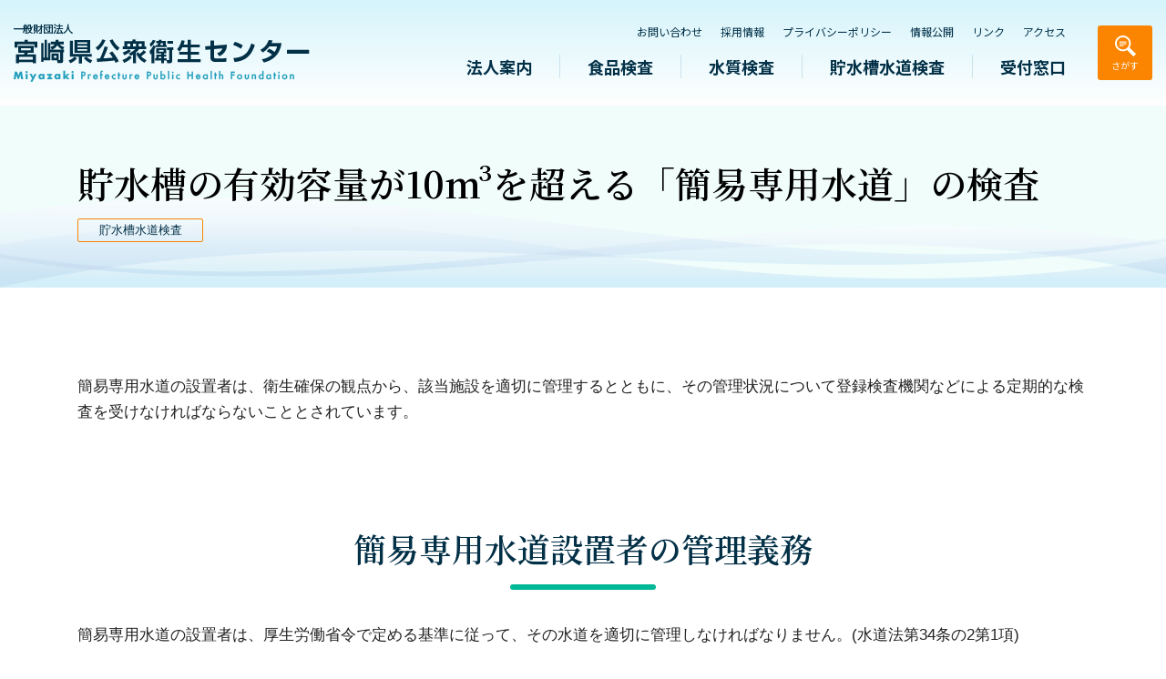

--- FILE ---
content_type: text/html; charset=UTF-8
request_url: https://www.miyazaki-wflabo.org/pool/plain/
body_size: 33595
content:
<!DOCTYPE html>
<html lang="ja">
<head>
<!-- Global site tag (gtag.js) - Google Analytics -->
<script async src="https://www.googletagmanager.com/gtag/js?id=G-J835LH251P"></script>
<script>
  window.dataLayer = window.dataLayer || [];
  function gtag(){dataLayer.push(arguments);}
  gtag('js', new Date());

  gtag('config', 'G-J835LH251P');
</script>
<meta charset="UTF-8">
<meta name="viewport" content="width=device-width, initial-scale=1, shrink-to-fit=no, viewport-fit=cover">
<meta http-equiv="X-UA-Compatible" content="ie=edge">
<title>
貯水槽の有効容量が10m³を超える「簡易専用水道」の検査 | 宮崎県公衆衛生センター</title>
<meta name="description" content="簡易専用水道の設置者は、衛生確保の観点から、該当施設を適切に管理するとともに、その管理状況について登録検査機関などによる定期的な検査を受けなければならないこととされています。 簡易専用水道設置者の管理">
<meta property="og:type" content="article" />
<meta property="og:title" content="貯水槽の有効容量が10m³を超える「簡易専用水道」の検査 | 宮崎県公衆衛生センター">
<meta property="og:description" content="簡易専用水道の設置者は、衛生確保の観点から、該当施設を適切に管理するとともに、その管理状況について登録検査機関などによる定期的な検査を受けなければならないこととされています。 簡易専用水道設置者の管理" />
<meta property="og:url" content="https://www.miyazaki-wflabo.org/pool/plain/" />
<meta property="og:site_name" content="宮崎県公衆衛生センター" />
<meta property="og:image" content="https://www.miyazaki-wflabo.org/ctrl-sanitation/wp-content/themes/eisei-center/images/ogp-image.jpg" />
<meta property="article:published_time" content="2023/04/01 01:00:00" />
<meta property="article:modified_time" content="2023/04/01 01:02:24" />
<meta property="og:image:secure_url" content="https://www.miyazaki-wflabo.org/ctrl-sanitation/wp-content/themes/eisei-center/images/ogp-image.jpg" />
<meta name="twitter:card" content="summary" />
<meta name="twitter:url" content="https://www.miyazaki-wflabo.org/pool/plain/" />
<meta name="twitter:title" content="貯水槽の有効容量が10m³を超える「簡易専用水道」の検査 | 宮崎県公衆衛生センター">
<meta name="twitter:description" content="簡易専用水道の設置者は、衛生確保の観点から、該当施設を適切に管理するとともに、その管理状況について登録検査機関などによる定期的な検査を受けなければならないこととされています。 簡易専用水道設置者の管理">
<meta name="twitter:image" content="https://www.miyazaki-wflabo.org/ctrl-sanitation/wp-content/themes/eisei-center/images/ogp-image.jpg">
<meta name="format-detection" content="telephone=no">
<link rel="icon" href="https://www.miyazaki-wflabo.org/ctrl-sanitation/wp-content/themes/eisei-center/images/favicon.ico">
<link rel="apple-touch-icon" href="https://www.miyazaki-wflabo.org/ctrl-sanitation/wp-content/themes/eisei-center/images/apple-touch-icon.png">
<link rel="stylesheet" href="https://use.fontawesome.com/releases/v5.0.13/css/all.css" integrity="sha384-DNOHZ68U8hZfKXOrtjWvjxusGo9WQnrNx2sqG0tfsghAvtVlRW3tvkXWZh58N9jp" crossorigin="anonymous">

<!-- フォント読み込み -->
<link rel="preconnect" href="https://fonts.gstatic.com">
<link href="https://fonts.googleapis.com/css2?family=Noto+Serif+JP:wght@600;700;900&display=swap" rel="stylesheet">
<link href="https://fonts.googleapis.com/css2?family=Noto+Sans+JP:wght@400;700&display=swap" rel="stylesheet">
<!--  -->

<link rel="stylesheet" href="https://maxcdn.bootstrapcdn.com/bootstrap/4.0.0/css/bootstrap.min.css">
<script src="https://use.fontawesome.com/releases/v5.0.8/js/all.js"></script>
<link rel="stylesheet" href="https://www.miyazaki-wflabo.org/ctrl-sanitation/wp-content/themes/eisei-center/css/common.css">
<meta name='robots' content='max-image-preview:large' />
<link rel='dns-prefetch' href='//s.w.org' />
		<script type="text/javascript">
			window._wpemojiSettings = {"baseUrl":"https:\/\/s.w.org\/images\/core\/emoji\/13.0.1\/72x72\/","ext":".png","svgUrl":"https:\/\/s.w.org\/images\/core\/emoji\/13.0.1\/svg\/","svgExt":".svg","source":{"concatemoji":"https:\/\/www.miyazaki-wflabo.org\/ctrl-sanitation\/wp-includes\/js\/wp-emoji-release.min.js?ver=5.7.2"}};
			!function(e,a,t){var n,r,o,i=a.createElement("canvas"),p=i.getContext&&i.getContext("2d");function s(e,t){var a=String.fromCharCode;p.clearRect(0,0,i.width,i.height),p.fillText(a.apply(this,e),0,0);e=i.toDataURL();return p.clearRect(0,0,i.width,i.height),p.fillText(a.apply(this,t),0,0),e===i.toDataURL()}function c(e){var t=a.createElement("script");t.src=e,t.defer=t.type="text/javascript",a.getElementsByTagName("head")[0].appendChild(t)}for(o=Array("flag","emoji"),t.supports={everything:!0,everythingExceptFlag:!0},r=0;r<o.length;r++)t.supports[o[r]]=function(e){if(!p||!p.fillText)return!1;switch(p.textBaseline="top",p.font="600 32px Arial",e){case"flag":return s([127987,65039,8205,9895,65039],[127987,65039,8203,9895,65039])?!1:!s([55356,56826,55356,56819],[55356,56826,8203,55356,56819])&&!s([55356,57332,56128,56423,56128,56418,56128,56421,56128,56430,56128,56423,56128,56447],[55356,57332,8203,56128,56423,8203,56128,56418,8203,56128,56421,8203,56128,56430,8203,56128,56423,8203,56128,56447]);case"emoji":return!s([55357,56424,8205,55356,57212],[55357,56424,8203,55356,57212])}return!1}(o[r]),t.supports.everything=t.supports.everything&&t.supports[o[r]],"flag"!==o[r]&&(t.supports.everythingExceptFlag=t.supports.everythingExceptFlag&&t.supports[o[r]]);t.supports.everythingExceptFlag=t.supports.everythingExceptFlag&&!t.supports.flag,t.DOMReady=!1,t.readyCallback=function(){t.DOMReady=!0},t.supports.everything||(n=function(){t.readyCallback()},a.addEventListener?(a.addEventListener("DOMContentLoaded",n,!1),e.addEventListener("load",n,!1)):(e.attachEvent("onload",n),a.attachEvent("onreadystatechange",function(){"complete"===a.readyState&&t.readyCallback()})),(n=t.source||{}).concatemoji?c(n.concatemoji):n.wpemoji&&n.twemoji&&(c(n.twemoji),c(n.wpemoji)))}(window,document,window._wpemojiSettings);
		</script>
		<style type="text/css">
img.wp-smiley,
img.emoji {
	display: inline !important;
	border: none !important;
	box-shadow: none !important;
	height: 1em !important;
	width: 1em !important;
	margin: 0 .07em !important;
	vertical-align: -0.1em !important;
	background: none !important;
	padding: 0 !important;
}
</style>
	<link rel='stylesheet' id='wp-block-library-css'  href='https://www.miyazaki-wflabo.org/ctrl-sanitation/wp-includes/css/dist/block-library/style.min.css?ver=5.7.2' type='text/css' media='all' />
<link rel="https://api.w.org/" href="https://www.miyazaki-wflabo.org/wp-json/" /><link rel="alternate" type="application/json" href="https://www.miyazaki-wflabo.org/wp-json/wp/v2/pages/386" /><link rel="EditURI" type="application/rsd+xml" title="RSD" href="https://www.miyazaki-wflabo.org/ctrl-sanitation/xmlrpc.php?rsd" />
<link rel="wlwmanifest" type="application/wlwmanifest+xml" href="https://www.miyazaki-wflabo.org/ctrl-sanitation/wp-includes/wlwmanifest.xml" /> 
<meta name="generator" content="WordPress 5.7.2" />
<link rel="canonical" href="https://www.miyazaki-wflabo.org/pool/plain/" />
<link rel='shortlink' href='https://www.miyazaki-wflabo.org/?p=386' />
<link rel="alternate" type="application/json+oembed" href="https://www.miyazaki-wflabo.org/wp-json/oembed/1.0/embed?url=https%3A%2F%2Fwww.miyazaki-wflabo.org%2Fpool%2Fplain%2F" />
<link rel="alternate" type="text/xml+oembed" href="https://www.miyazaki-wflabo.org/wp-json/oembed/1.0/embed?url=https%3A%2F%2Fwww.miyazaki-wflabo.org%2Fpool%2Fplain%2F&#038;format=xml" />
</head>

<body class="page-template-default page page-id-386 page-child parent-pageid-15 plain">
<div id="wrapper" ontouchstart="">

<!-- header -->
<header>
 <div class="container header-container">
    <p class="logo"> <a href="https://www.miyazaki-wflabo.org/" class="logo-wrapper"> <img src="https://www.miyazaki-wflabo.org/ctrl-sanitation/wp-content/themes/eisei-center/images/logo.png" alt="一般財団法人宮崎県公衆衛生センター" class="header-logo-img"> </a> </p>
    <div class="pc-nav">
   <div class="pc-nav-wrapper">
    <ul id="menu-sub" class="pc-nav-top"><li id="menu-item-965" class="menu-item menu-item-type-post_type menu-item-object-page menu-item-965"><a href="https://www.miyazaki-wflabo.org/contact/">お問い合わせ</a></li>
<li id="menu-item-967" class="menu-item menu-item-type-post_type menu-item-object-page menu-item-967"><a href="https://www.miyazaki-wflabo.org/recruit/">採用情報</a></li>
<li id="menu-item-969" class="menu-item menu-item-type-post_type menu-item-object-page menu-item-969"><a href="https://www.miyazaki-wflabo.org/privacy-policy/">プライバシーポリシー</a></li>
<li id="menu-item-968" class="menu-item menu-item-type-post_type menu-item-object-page menu-item-968"><a href="https://www.miyazaki-wflabo.org/about/public/">情報公開</a></li>
<li id="menu-item-966" class="menu-item menu-item-type-post_type menu-item-object-page menu-item-966"><a href="https://www.miyazaki-wflabo.org/links/">リンク</a></li>
<li id="menu-item-970" class="common-nav-access menu-item menu-item-type-custom menu-item-object-custom menu-item-970"><a href="#access">アクセス</a></li>
</ul>    <ul class="pc-nav-bottom">
     <li class="pc-nav-about"> <a href="https://www.miyazaki-wflabo.org/about/" class=" pc-nav-link">法人案内</a>
      <ul class="pc-nav-inner">
       <li><a href="https://www.miyazaki-wflabo.org/about/#summary">センター概要</a></li>
       <li><a href="https://www.miyazaki-wflabo.org/about/#greeting">理事長あいさつ</a></li>
       <li><a href="https://www.miyazaki-wflabo.org/about/#identity">基本理念</a></li>
       <li><a href="https://www.miyazaki-wflabo.org/about/#business">業務内容</a></li>
       <li><a href="https://www.miyazaki-wflabo.org/about/#quality">品質管理</a></li>
       <li><a href="https://www.miyazaki-wflabo.org/about/#history">沿革</a></li>
      </ul>
     </li>
     <li class="pc-nav-food"> <a class=" pc-nav-link" href="https://www.miyazaki-wflabo.org/food/">食品検査</a>
      <ul id="menu-food" class="pc-nav-inner"><li id="menu-item-957" class="menu-item menu-item-type-post_type menu-item-object-page menu-item-957"><a href="https://www.miyazaki-wflabo.org/food/">検査内容</a></li>
<li id="menu-item-955" class="menu-item menu-item-type-post_type menu-item-object-page menu-item-955"><a href="https://www.miyazaki-wflabo.org/food/flow/">依頼方法</a></li>
<li id="menu-item-956" class="menu-item menu-item-type-post_type menu-item-object-page menu-item-956"><a href="https://www.miyazaki-wflabo.org/food/faq/">よくある質問</a></li>
</ul>     </li>
     <li class="pc-nav-water"> <a class=" pc-nav-link" href="https://www.miyazaki-wflabo.org/water/">水質検査</a>
      <ul id="menu-water" class="pc-nav-inner"><li id="menu-item-960" class="menu-item menu-item-type-post_type menu-item-object-page menu-item-960"><a href="https://www.miyazaki-wflabo.org/water/">検査内容</a></li>
<li id="menu-item-958" class="menu-item menu-item-type-post_type menu-item-object-page menu-item-958"><a href="https://www.miyazaki-wflabo.org/water/flow/">依頼方法</a></li>
<li id="menu-item-959" class="menu-item menu-item-type-post_type menu-item-object-page menu-item-959"><a href="https://www.miyazaki-wflabo.org/water/faq/">よくある質問</a></li>
</ul>     </li>
     <li class="pc-nav-pool"> <a class=" pc-nav-link" href="https://www.miyazaki-wflabo.org/pool/">貯水槽水道検査</a>
      <ul id="menu-pool" class="pc-nav-inner"><li id="menu-item-963" class="menu-item menu-item-type-post_type menu-item-object-page current-page-ancestor menu-item-963"><a href="https://www.miyazaki-wflabo.org/pool/">検査内容</a></li>
<li id="menu-item-961" class="menu-item menu-item-type-post_type menu-item-object-page menu-item-961"><a href="https://www.miyazaki-wflabo.org/pool/flow/">依頼方法</a></li>
<li id="menu-item-962" class="menu-item menu-item-type-post_type menu-item-object-page menu-item-962"><a href="https://www.miyazaki-wflabo.org/pool/faq/">よくある質問</a></li>
</ul>     </li>
     <li><a href="https://www.miyazaki-wflabo.org/schedule/" class=" pc-nav-link">受付窓口</a></li>
    </ul>
   </div>
   <div class="header-nav-search header-nav-search-pc"> <img src="https://www.miyazaki-wflabo.org/ctrl-sanitation/wp-content/themes/eisei-center/images/search_icon_white.png" alt=""> <span>さがす</span> </div>
   <div class="header-nav-search-wrapper header-nav-search-pc">
    <form method="get" class="search-form" action="https://www.miyazaki-wflabo.org/">
  <div class="search-box">
    <input type="text" placeholder="" name="s" class="search-field" value="" />
    <button type="submit" class="search-btn">
      <img src="https://www.miyazaki-wflabo.org/ctrl-sanitation/wp-content/themes/eisei-center/images/search_icon_white.png" class="search-icon" alt="">
    </button>
  </div>
</form>
   </div>
  </div>
 </div>
</header>
<div class="header-nav-search header-nav-search-sp"> <img src="https://www.miyazaki-wflabo.org/ctrl-sanitation/wp-content/themes/eisei-center/images/search_icon_white.png" alt=""> <span>さがす</span> </div>
<div class="header-nav-search-wrapper header-nav-search-sp">
 <form method="get" class="search-form" action="https://www.miyazaki-wflabo.org/">
  <div class="search-box">
    <input type="text" placeholder="" name="s" class="search-field" value="" />
    <button type="submit" class="search-btn">
      <img src="https://www.miyazaki-wflabo.org/ctrl-sanitation/wp-content/themes/eisei-center/images/search_icon_white.png" class="search-icon" alt="">
    </button>
  </div>
</form>
</div>
<div id="nav-drawer" class="sp-nav">
 <input id="nav-input" type="checkbox" class="nav-unshown">
 <label id="nav-open" for="nav-input"> <span class="nav-menu-line"></span> <span class="nav-menu-line"></span> <span class="nav-menu-text">MENU</span> </label>
 <div id="nav-content">
  <div class="nav-content-inner">
   <ul class="sp-nav-main">
    <li><a href="https://www.miyazaki-wflabo.org/about/" class="">法人案内</a></li>
    <li><a href="https://www.miyazaki-wflabo.org/food/" class="">食品検査</a></li>
    <li><a href="https://www.miyazaki-wflabo.org/water/" class="">水質検査</a></li>
    <li><a href="https://www.miyazaki-wflabo.org/pool/" class="">貯水槽水道検査</a></li>
    <li><a href="https://www.miyazaki-wflabo.org/schedule/" class="">受付窓口</a></li>
   </ul>
   <ul class="sp-nav-sub">
    <li><a href="https://www.miyazaki-wflabo.org/contact/">お問い合わせ</a></li>
    <li><a href="https://www.miyazaki-wflabo.org/recruit/">採用情報</a></li>
    <li><a href="https://www.miyazaki-wflabo.org/privacy-policy/">プライバシーポリシー</a></li>
    <li><a href="https://www.miyazaki-wflabo.org/about/public/">情報公開</a></li>
    <li><a href="https://www.miyazaki-wflabo.org/links/">リンク</a></li>
    <li><span class="sp-nav-access">アクセス</span></li>
   </ul>
   <div class="sp-nav-info">
    <p class="sp-nav-tel">TEL. <span>0985-24-7400</span></p>
    <p class="sp-nav-time">営業時間：8:30～17:15（休業日：土・日・祝祭日）</p>
    <a href="https://www.miyazaki-wflabo.org/contact/" class="btn-common btn-orange"> <span>メールでお問い合わせ</span> </a> </div>
  </div>
 </div>
</div>
<div class="page-top page-hero page-pool-hero">
 <div class="container page-hero-container">
  <h1>
   貯水槽の有効容量が10m³を超える「簡易専用水道」の検査  </h1>
    <div class="page-meta-info">
   <p class="page-category page-category-pool"> 貯水槽水道検査 </p>
  </div>
   </div>
</div>
<section class="page-main page-pool">
 <div class="container">
  <div class="page-content">
   
<p>簡易専用水道の設置者は、衛生確保の観点から、該当施設を適切に管理するとともに、その管理状況について登録検査機関などによる定期的な検査を受けなければならないこととされています。</p>



<h2 id="t01">簡易専用水道設置者の管理義務
</h2>



<p>簡易専用水道の設置者は、厚生労働省令で定める基準に従って、その水道を適切に管理しなければなりません。(水道法第34条の2第1項)</p>



<h3>1.管理上の義務（水道法施行規則第55条）</h3>


<table>
<thead>
<tr>
<th style="text-align: center">番号</th>
<th>管理項目</th>
<th>管理内容</th>
</tr>
</thead>
<tbody>
<tr>
<td style="text-align: center">1</td>
<td>水槽の清掃</td>
<td>毎年1回以上定期に水槽の清掃を行ってください。</td>
</tr>
<tr>
<td style="text-align: center">2</td>
<td>水槽の定期点検</td>
<td>次の点検項目について定期に点検を行ってください。<br>①周辺は清潔か<br>②水槽にひび割れはないか<br>③水槽水が汚染されていないか<br>④水槽内に異物の混入はないか<br>⑤マンホールの施錠は完全であるか<br>⑥オーバーフロー管の防虫網は完全であるか<br>⑦通気管の防虫網は完全であるか<br>※なお、異常事態(地震、大雨等)後にも、速やかな点検が必要です。</td>
</tr>
<tr>
<td style="text-align: center">3</td>
<td>給水栓における水 質検査</td>
<td>受水槽や高置水槽を通った水の色、濁り、臭い、味に異常がないかを定期的に確認してください。<br>水質に異常があった場合は、水質検査の専門機関(当センター等)に依頼して、必要な項目の検査を実施してください。</td>
</tr>
<tr>
<td style="text-align: center">4</td>
<td>給水停止及び利用者への通知</td>
<td>供給する水が人の健康を害するおそれがあることを知ったときは、直ちに給水を停止し、その水を飲まないように利用者に周知してください。</td>
</tr>
</tbody>
</table>


<h3>2.書類の整理保存義務</h3>


<div class="box-container">
        <div class="box-content">
      <p>①給水設備の配置、系統を明らかにした図面【系統図】<br />
②受水槽の周囲の構造物の配置を明らかにした図面【平面図】<br />
③水槽の清掃の記録【貯水槽清掃報告書】<br />
④その他の管理についての記録(水槽点検の記録、水質点検の記録等)</p>
    </div>
  </div>



<h2 id="t02">簡易専用水道設置者の現場検査受検義務
</h2>



<p>簡易専用水道の設置者は、その管理について、毎年1回以上定期に「厚生労働大臣の登録を受けた検査機関」に依頼して、検査を受けなければなりません。(水道法第 34 条の 2 第 2 項)</p>



<h3>1.現場検査の頻度</h3>



<p>毎年1回以上定期に行う必要があります。 </p>



<h4>水道法施行規則第56条</h4>



<ol><li>法第34条の2第2項の規定による検査は、毎年一回以上定期に行うものとする。</li><li>検査の方法その他必要な事項については、厚生労働大臣が定めるところによるものとする。</li></ol>



<h3>2.現場検査として当日実施する作業内容</h3>



<h4>厚生労働省告示262号</h4>



<table>
<thead>
<tr>
<th style="width: 10%">順番</th>
<th>検査内容</th>
<th>ご留意事項</th>
</tr>
</thead>
<tbody>
<tr>
<td style="text-align: center">1</td>
<td><strong>書類の整理等に関する検査</strong><br>①簡易専用水道の設備の配置及び系統を明らかにした図面が整理保存されているか。(永年保存) <br>②受水槽の周囲の構造物の配置を明らかにした平面図が整理保存されているか。(永年保存) <br>③水槽の掃除の記録について整理保存されているか。(3年間保存) <br>④その他の管理についての記録が整理保存されているか。(設備点検の記録・水質検査の記録 等)</td>
<td>事務室等で、必要な書類の確認を行いますので、最新の貯水槽清掃報告書、系統図及び平面図(建築図面の設備図等)、水質点検の記録等をご準備ください。</td>
</tr>
<tr>
<td style="text-align: center">2</td>
<td><strong>施設及びその管理の状態に関する検査</strong><br>①水槽その他当該簡易専用水道に係る施設の中に汚水等の衛生上有害なものが混入するおそれがないか。<br>②水槽及びその周辺の清潔が保たれているか。<br>③水槽内における沈積物、浮遊物質等の異常な物がないか。</td>
<td>検査に必要となる鍵(マンホール、フェンス、ポンプ室、屋上扉、ハッチ等)の準備をお願いします。</td>
</tr>
<tr>
<td style="text-align: center">3</td>
<td><strong>給水栓における水質検査</strong><br>①臭気、味、色、色度、濁度に異常がないか。<br>②残留塩素が検出されるか。</td>
<td>水槽系統の給水栓の 1 箇所で採水・測定を行いますので、採水場所の確保をお願いします。(給水末端に近くてよく使用する場所が望ましいです)</td>
</tr>
<tr>
<td style="text-align: center">4</td>
<td><strong>検査済証の交付(当センターの方で貼付します)</strong></td>
<td>&nbsp;</td>
</tr>
</tbody>
</table>
<p class="figcaption">※ 所要時間は、1時間程度を予定していますが、現場の状況、天候等によっては、所要時間や作業順番 の変更もありますので、予めご了承ください。</p>



<h3>3.検査結果の報告とその後の対応</h3>



<ul><li>検査の結果については、検査当日概要をご説明するとともに、後日、検査結果書を送付します。</li><li>判定基準に適合しなかった事項がある場合には、設置者に対し、当該事項について速やかに対策を講じて頂くように助言を行います。</li><li>また、水の供給について特に衛生上問題があるとして次のいずれかに該当すると認められた場合には、設置者に対し、速やかな対策に加えて、直ちに管轄保健所又は市長にその旨を報告するように助言を行います。</li><li>なお、不適合や衛生上の問題があった場合の行政庁への報告については、設置者のご了解を前提に、当センターの方から代行報告を行うこともできますので、お気軽にご相談ください。</li></ul>


<div class="box-container">
      <h4 class="box-headline">
      《水の供給について特に衛生上問題がある場合》とは 厚生労働省告示262号第7-1(3)    </h4>
        <div class="box-content">
      <p>①汚水槽その他排水設備から水槽に汚水や排水が流入したり、またはそのおそれがある場合<br />
②水槽内に動物等の死骸がある場合<br />
③ 給水栓における水質の検査で異常が認められた場合<br />
④水槽の上部が清潔に保たれなかったり、マンホール面が槽上面から衛生上有効に立ち上がっていないために汚水等が水槽に流入するおそれがある場合<br />
⑤マンホールや通気管等が著しく破損したり、汚水・雨水が水槽に流入するおそれがある場合<br />
⑥その他検査者が水の供給について特に衛生上問題があると認める場合</p>
    </div>
  </div>



<h2>検査料金</h2>



<h3>簡易専用水道検査</h3>


<table style="width: 99.0476%">
<thead>
<tr>
<th style="width: 201px;text-align: center">検査種別</th>
<th style="width: 631px;text-align: center">検査料金</th>
</tr>
</thead>
<tbody>
<tr>
<th style="width: 201px;text-align: center">現場検査</th>
<td style="width: 631px;text-align: center">18,150円（税抜き 16,500円）</td>
</tr>
</tbody>
</table>


<p></p>
  </div>
    <div class="bottom-menu-section parent-child-section">
   <h2>MENU</h2>
   <div class="">
    <ul class="bottom-menu-wrapper parent-child-pages">
     <li class="parent-page bottom-menu-item "> <a href="../" class="bottom-menu-item-link">貯水槽水道検査</a></li>
               <li class="child-page bottom-menu-item "> <a href="https://www.miyazaki-wflabo.org/pool/flow/" class="bottom-menu-item-link">貯水槽水道検査依頼方法</a></li>
               <li class="child-page bottom-menu-item "> <a href="https://www.miyazaki-wflabo.org/pool/faq/" class="bottom-menu-item-link">貯水槽水道検査のよくある質問</a></li>
               <li class="child-page bottom-menu-item bottom-menu-active"> <a href="https://www.miyazaki-wflabo.org/pool/plain/" class="bottom-menu-item-link">貯水槽の有効容量が10m³を超える「簡易専用水道」の検査</a></li>
               <li class="child-page bottom-menu-item "> <a href="https://www.miyazaki-wflabo.org/pool/small/" class="bottom-menu-item-link">貯水槽の有効容量が10m³以下の「小規模貯水槽水道」の検査</a></li>
               <li class="child-page bottom-menu-item "> <a href="https://www.miyazaki-wflabo.org/pool/building/" class="bottom-menu-item-link">ビル衛生管理法の特定建築物に係る貯水槽水道の検査</a></li>
         </ul>
   </div>
  </div>
    <div class="breadcrumbs-wrapper">
   <div class="breadcrumbs" typeof="BreadcrumbList" vocab="https://schema.org/">
    <!-- Breadcrumb NavXT 6.6.0 -->
<span property="itemListElement" typeof="ListItem"><a property="item" typeof="WebPage" title="Go to 宮崎県公衆衛生センター." href="https://www.miyazaki-wflabo.org" class="home" ><span property="name">ホーム</span></a><meta property="position" content="1"></span><span class="breadcrumbs-separation">　&gt;　</span><span property="itemListElement" typeof="ListItem"><a property="item" typeof="WebPage" title="Go to 貯水槽水道検査." href="https://www.miyazaki-wflabo.org/pool/" class="post post-page" ><span property="name">貯水槽水道検査</span></a><meta property="position" content="2"></span><span class="breadcrumbs-separation">　&gt;　</span><span property="itemListElement" typeof="ListItem"><span property="name" class="post post-page current-item">貯水槽の有効容量が10m³を超える「簡易専用水道」の検査</span><meta property="url" content="https://www.miyazaki-wflabo.org/pool/plain/"><meta property="position" content="3"></span>   </div>
  </div>
 </div>
</section>
<!-- footer -->
<footer>
 <div id="access" class="info">
  <div class="info-map-wrapper">
   <iframe src="https://www.google.com/maps/embed?pb=!1m18!1m12!1m3!1d3386.250549305641!2d131.41178905106992!3d31.92695438114504!2m3!1f0!2f0!3f0!3m2!1i1024!2i768!4f13.1!3m3!1m2!1s0x3538b73a5262ded1%3A0x73f0b6759b306883!2z5a6u5bSO55yM5bqB5ZCE56iu5YWs56S-5Y-K44Gz5Zuj5L2T5YWs6KGG6KGb55Sf44K744Oz44K_44O8!5e0!3m2!1sja!2sjp!4v1617228950782!5m2!1sja!2sjp" style="border:0;" allowfullscreen="" loading="lazy"></iframe>
  </div>
  <div class="info-text">
   <div class="">
    <div class="info-text-container info-text-top">
     <p class="info-text-logo"> <img src="https://www.miyazaki-wflabo.org/ctrl-sanitation/wp-content/themes/eisei-center/images/logo_simple.png" alt=""> </p>
     <p class="info-address"> 〒880-0032<br />
      宮崎県宮崎市霧島1丁目1-2　宮崎県総合保健センター1階 </p>
    </div>
    <hr class="info-border" />
    <div class="info-text-container info-text-bottom">
     <p class="info-tel"> TEL. <span class="tel-number">0985-24-7400</span> </p>
     <p class="info-fax"> FAX. <span class="fax-number">0985-24-8588</span> </p>
     <p class="info-time">営業時間：8:30～17:15（休業日：土・日・祝祭日）</p>
     <a href="https://www.miyazaki-wflabo.org/contact/" class="btn-common btn-orange"> <span>メールでお問い合わせ</span> </a> </div>
   </div>
  </div>
 </div>
 <div class="footer-sitemap-wrapper"> 
  <div class="container footer-sitemap-pc">
   <ul>
    <li> <a href="https://www.miyazaki-wflabo.org/">ホーム</a> <a href="https://www.miyazaki-wflabo.org/info/">お知らせ</a> <a href="https://www.miyazaki-wflabo.org/about/">法人案内</a> </li>
    <li>
     <p>食品検査</p>
     <ul id="menu-food-1" class="menu"><li class="menu-item menu-item-type-post_type menu-item-object-page menu-item-957"><a href="https://www.miyazaki-wflabo.org/food/">検査内容</a></li>
<li class="menu-item menu-item-type-post_type menu-item-object-page menu-item-955"><a href="https://www.miyazaki-wflabo.org/food/flow/">依頼方法</a></li>
<li class="menu-item menu-item-type-post_type menu-item-object-page menu-item-956"><a href="https://www.miyazaki-wflabo.org/food/faq/">よくある質問</a></li>
</ul>    </li>
    <li>
     <p>水質検査</p>
     <ul id="menu-water-1" class="menu"><li class="menu-item menu-item-type-post_type menu-item-object-page menu-item-960"><a href="https://www.miyazaki-wflabo.org/water/">検査内容</a></li>
<li class="menu-item menu-item-type-post_type menu-item-object-page menu-item-958"><a href="https://www.miyazaki-wflabo.org/water/flow/">依頼方法</a></li>
<li class="menu-item menu-item-type-post_type menu-item-object-page menu-item-959"><a href="https://www.miyazaki-wflabo.org/water/faq/">よくある質問</a></li>
</ul>    </li>
    <li>
     <p>貯水槽・水道検査</p>
     <ul id="menu-pool-1" class="menu"><li class="menu-item menu-item-type-post_type menu-item-object-page current-page-ancestor menu-item-963"><a href="https://www.miyazaki-wflabo.org/pool/">検査内容</a></li>
<li class="menu-item menu-item-type-post_type menu-item-object-page menu-item-961"><a href="https://www.miyazaki-wflabo.org/pool/flow/">依頼方法</a></li>
<li class="menu-item menu-item-type-post_type menu-item-object-page menu-item-962"><a href="https://www.miyazaki-wflabo.org/pool/faq/">よくある質問</a></li>
</ul>    </li>
    <li> <a href="https://www.miyazaki-wflabo.org/download/">依頼書ダウンロード</a> <a href="https://www.miyazaki-wflabo.org/schedule/">受付窓口</a> <a href="https://www.miyazaki-wflabo.org/contact/">お問い合わせ</a> <a href="https://www.miyazaki-wflabo.org/recruit/">採用情報</a> </li>
    <li> <a href="https://www.miyazaki-wflabo.org/privacy-policy/">プライバシーポリシー</a> <a href="https://www.miyazaki-wflabo.org/about/public/">情報公開</a> <a href="https://www.miyazaki-wflabo.org/links/">リンク</a> <span class="common-nav-access">アクセス</span> </li>
    <li> <a href="https://www.miyazaki-wflabo.org/blog/" class="footer-blog-link"> <img src="https://www.miyazaki-wflabo.org/ctrl-sanitation/wp-content/themes/eisei-center/images/blog_link_text.png" alt=""></a><span class="qrchord"><img src="https://www.miyazaki-wflabo.org/ctrl-sanitation/wp-content/themes/eisei-center/images/qr.png" width="186" height="186" alt=""/></span> </li>
   </ul>
  </div>
 </div>
 <div class="footer-copyright-wrapper">
  <p class="footer-copyright">&copy; Miyazaki Prefecture Public Health Foundation.</p>
 </div>
</footer>
</div>
<script src="//ajax.googleapis.com/ajax/libs/jquery/3.0.0/jquery.min.js"></script>
<script type='text/javascript' src='https://www.miyazaki-wflabo.org/ctrl-sanitation/wp-includes/js/wp-embed.min.js?ver=5.7.2' id='wp-embed-js'></script>
<script>
  jQuery(function(){
    jQuery("#nav-input").on('change', function () {
      if (jQuery("#nav-input:checked").length > 0) {
        jQuery("body").addClass("no-scroll");
      } else {
        jQuery("body").removeClass("no-scroll");
      }
    });
  });

  jQuery(function() {
    jQuery(".pc-nav-link").mouseover(
      function() {
        $(this).addClass("pc-nav-link-active")
      }
    );
  });

  jQuery(function() {
    jQuery(".header-nav-search").click(
      function() {
        $(this).toggleClass("header-nav-search-active")
      }
    );
  });

  $(function(){
    $('.faqs-question').click(function(){
      $(this).next('.faqs-answer').slideToggle();
      $(this).toggleClass("open");
      $('.faqs-question').not($(this)).next('.faqs-answer').slideUp();
      $('.faqs-question').not($(this)).removeClass("open");
    });
  });

  var position = jQuery("#access").offset().top;
  jQuery('.sp-nav-access').click(function(){
    jQuery('#nav-input').prop('checked', false);
    jQuery("body").removeClass("no-scroll");
    jQuery("html,body").animate({
      scrollTop : position
    }, {
      queue : false
    });
  });
  jQuery('.common-nav-access').click(function(){
    jQuery("html,body").animate({
      scrollTop : position
    }, {
      queue : false
    });
  });

  $(function(){
    jQuery('table').each(function() {
      if (!(jQuery(this).closest().hasClass('wp-block-table'))) {
        jQuery(this).wrap('<div class="wp-block-table">');
      }
    })
  });
</script>
</body></html>

--- FILE ---
content_type: text/css
request_url: https://www.miyazaki-wflabo.org/ctrl-sanitation/wp-content/themes/eisei-center/css/common.css
body_size: 75188
content:
body {
  font-family: "Hiragino Kaku Gothic ProN", "Hiragino Sans", "游ゴシック体", YuGothic, "游ゴシック", "Yu Gothic", "メイリオ", sans-serif;
  color: #222;
  line-height: 1.7em;
  font-size: 17px;
  overflow: auto;
}
.no-scroll {
  overflow: hidden;
}
#wrapper {
  width: 100%;
  overflow: hidden;
}

h1 {
  font-size: 29px;
}
h2 {
  font-size: 24px;
  text-align: center;
  font-family: 'Noto Serif JP', serif;
  color: #023047;
}
h3 {
  font-size: 20px;
  font-family: "游ゴシック体", YuGothic, "游ゴシック", "Yu Gothic", "メイリオ", "Hiragino Kaku Gothic ProN", "Hiragino Sans", sans-serif;
  color: #000;
}
h4 {
  font-size: 19px;
}
h5 {
  font-size: 18px;
}
h1, h4, h5 {
  line-height: 1.7;
  font-family: 'Noto Sans JP', sans-serif;
  color: #000;
}

img {
  max-width: 100%;
  height: auto;
}
/* .wp-block-image img {
  height: auto;
} */
.headline-box {
  margin: 40px 0;
}
.en-headline {
  text-align: center;
  color: #959595;
  font-size: 12px;
}
.btn-wrapper {
  text-align: center;
}
.btn-common {
  display: flex;
  justify-content: center;
  align-items: center;
  position: relative;
  transition: 0.2s;
}
.btn-common:hover {
  text-decoration: none;
}
.btn-common-wrapper {
  position: relative;
  margin: 0 auto;
}
.btn-orange {
  background-color: #fb8500;
  color: #fff;
  margin: 20px auto 0 auto;
  font-size: 16px;
  height: 41px;
}
.btn-orange:hover {
  color: #fff;
  background-color: #ff5964  ;
}
.page-content .btn-orange-outline {
  background-color: #fff;
  color: #fb8500;
  margin: 20px auto 0 auto;
  font-size: 16px;
  height: 41px;
  border: solid 1px #fb8500;
}
.page-content .btn-orange-outline:hover {
  background-color: #fbfbfb;
  color: #ff5964;
  border-color: #ff5964  ;
}

.sp-inline {
  display: inline;
}
.pc-inline {
  display: none;
}
@media (min-width: 768px) {
  body {
    font-size: 17px;
  }
  h1 {
    font-size: 50px;
  }
  h2 {
    font-size: 42px;
  }
  h3 {
    font-size: 32px;
  }
  /* h3.headline-underline:after {
    width: 20px;
    height: 2px;
  } */
  h4 {
    font-size: 27px;
  }
  h5 {
    font-size: 22px;
  }
  .headline-box {
    margin: 80px 0;
  }
  .en-headline {
    font-size: 20px;
  }
  .btn-orange {
    margin-top: 30px;
  }
  .btn-common:before {
    width: 30px;
  }
  .btn-common:after {
    width: 14px;
    top: calc(50% - 5px);
  }
  a[href^="tel:"]{
    pointer-events: none;
  }
  .sp-inline {
    display: none;
  }
  .pc-inline {
    display: inline;
  }
}

/* iOSでのフォーム周りデフォルトスタイルをリセット */
input[type="submit"],
input[type="reset"],
input[type="button"] {
  -webkit-box-sizing: content-box;
  -webkit-appearance: button;
  appearance: button;
  border: none;
  box-sizing: border-box;
  cursor: pointer;
}
input[type="submit"]:-webkit-search-decoration,
input[type="reset"]:-webkit-search-decoration,
input[type="button"]:-webkit-search-decoration {
  display: none;
}
input[type="submit"]:focus,
input[type="reset"]:focus,
input[type="button"]:focus {
  outline-offset: -2px;
}

/* header */
header {
  background-image: linear-gradient(#d5f4fb, #fff);
  height: 84px;
  position: fixed;
  width: 100%;
  z-index: 100;
  top: 0;
}
header .header-container {
  height: 84px;
  display: flex;
  align-items: center;
}
header .logo-wrapper {
  display: flex;
  align-items: center;
}
header .logo-wrapper:hover {
  text-decoration: none;
}
header .logo {
  margin: 0;
  width: 200px;
}
header ul,
.sp-nav ul {
  list-style: none;
  padding: 0;
}
header .pc-nav {
  height: 100%;
  font-family: 'Noto Sans JP', sans-serif;
  display: none;
}
.sp-nav {
  display: block;
}
header .pc-nav ul {
  margin: 0;
}
header .pc-nav ul.pc-nav-top {
  height: 46px;
  display: flex;
  padding: 0 0 5px 0;
  align-items: flex-end;
  float: right;
}
header .pc-nav ul li {
  float: left;
}
header .pc-nav ul li a {
  display: inline-block;
  position: relative;
  transition: .2s;
}
header .pc-nav ul.pc-nav-top li {
  line-height: 1;
}
header .pc-nav ul.pc-nav-top li {
  font-size: 12px;
}
header .pc-nav ul.pc-nav-bottom li:not(:last-of-type) .pc-nav-link {
  border-right: solid 1px #cbe2ea;
}
header .pc-nav ul.pc-nav-bottom {
  height: 70px;
  width: 100%;
  padding: 14px 0 0 0;
  float: right;
  display: flex;
  justify-content: flex-end;
}
header .pc-nav ul.pc-nav-top li a,
header .pc-nav ul.pc-nav-top li span {
  margin: 0 10px;
  font-weight: 400;
  color: #023047;
  cursor: pointer;
}
header .pc-nav ul.pc-nav-top li:last-of-type a {
  margin-right: 0;
}
header .pc-nav ul.pc-nav-bottom > li {
  height: 100%;
  position: relative;
  display: flex;
  align-items: flex-start;
}
header .pc-nav ul.pc-nav-bottom li .pc-nav-link {
  padding: 0 13px;
  height: 26px;
  line-height: 26px;
  font-weight: bold;
  color: #023047;
  cursor: pointer;
}
header .pc-nav ul.pc-nav-bottom li:last-of-type .pc-nav-link {
  padding-right: 0;
}
header .pc-nav .pc-nav-top a:hover,
header .pc-nav .pc-nav-top span:hover {
  text-decoration: none;
  color: #ff5964;
}
header .pc-nav ul li .pc-nav-link:hover {
  text-decoration: none;
  color: #ff5964;
}
header .pc-nav ul li.pc-nav-about .pc-nav-link:hover {
  color: #fb8500;
}
header .pc-nav ul li.pc-nav-water .pc-nav-link:hover {
  color: #219ebc;
}
header .pc-nav ul li.pc-nav-pool .pc-nav-link:hover {
  color: #00b796;
}
header .pc-nav-inner {
  position: absolute;
  top: 56px;
  /* left: -27px; */
  opacity: 0;
  visibility: hidden;
}
header .pc-nav ul li ul.pc-nav-inner:before {
  content: '';
  position: absolute;
  top: -22px;
  left: 55px;
  display: block;
  width: 0;
  height: 0;
  border-bottom: solid 11px #ffe6e8;
  border-top: solid 11px transparent;
  border-right: solid 11px transparent;
  border-left: solid 11px transparent;
}
header .pc-nav ul li.pc-nav-about ul.pc-nav-inner:before {
  border-bottom: solid 11px #fdead4;
}
header .pc-nav ul li.pc-nav-water ul.pc-nav-inner:before {
  border-bottom: solid 11px #e1f5fa;
}
header .pc-nav ul li.pc-nav-pool ul.pc-nav-inner:before {
  border-bottom: solid 11px #bef8ed;
}
header .pc-nav ul li ul.pc-nav-inner li {
  float: none;
  width: 192px;
}
header .pc-nav ul li ul.pc-nav-inner li a {
  font-size: 14px;
  background-color: #ffe6e8;
  display: block;
  padding: 12px 20px;
  color: #000;
}

header .pc-nav ul li.pc-nav-about ul.pc-nav-inner li a {
  background-color: #fdead4;
  border-bottom: solid 1px #e3d2bf;
}

header .pc-nav ul li.pc-nav-food ul.pc-nav-inner li a {
  border-bottom: solid 1px #e5cfd0;
}

header .pc-nav ul li.pc-nav-water ul.pc-nav-inner li a {
  background-color: #e1f5fa;
  border-bottom: solid 1px #cadce0;
}

header .pc-nav ul li.pc-nav-pool ul.pc-nav-inner li a {
  background-color: #bef8ed;
  border-bottom: solid 1px #abded4;
}


header .pc-nav ul li ul.pc-nav-inner li a:hover {
  text-decoration: none;
  background-color: #ff5964;
  color: #fff;
}
header .pc-nav ul li.pc-nav-about ul.pc-nav-inner li a:hover {
  background-color: #fb8500;
}
header .pc-nav ul li.pc-nav-water ul.pc-nav-inner li a:hover {
  background-color: #219ebc;
}

header .pc-nav ul li.pc-nav-pool ul.pc-nav-inner li a:hover {
  background-color: #00b796;
}

header .pc-nav-bottom > li:hover .pc-nav-inner {
  opacity: 1;
  visibility: visible;
}
.sp-nav .nav-content-inner {
  height: 100%;
  overflow: auto;
  padding-bottom: 70px;
}
.sp-nav ul {
  padding-top: 20px;
}
.sp-nav ul li {
  text-align: center;
}
.sp-nav ul li a,
.sp-nav ul li span {
  color: #023047;
  display: block;
  margin: 0;
  padding: 10px;
  transition: .2s;
  cursor: pointer;
}
.sp-nav ul li a:hover,
.sp-nav ul li span:hover {
  text-decoration: none;
  color: #ff5964;
  transition: .2s;
}
.header-nav-search {
  position: fixed;
  top: 14px;
  right: 70px;
  background-color: #fb8500;
  margin-left: 16px;
  border-radius: 3px;
  cursor: pointer;
  width: 52px;
  height: 52px;
  color: #fff;
  display: flex;
  justify-content: center;
  align-items: center;
  flex-direction: column;
  transition: 0.2s;
  z-index: 10000;
}
.header-nav-search span {
  font-size: 10px;
  line-height: 1.3em;
  margin-top: 3px;
}
.header-nav-search:hover,
.header-nav-search-active {
  background-color: #ff5964;
}
.header-nav-search-wrapper {
  width: 100%;
  height: 102px;
  display: flex;
  justify-content: center;
  align-items: center;
  background-color: #fafafa;
  position: fixed;
  top: 84px;
  right: 0;
  opacity: 0;
  visibility: hidden;
  transition: 0.2s;
  z-index: 1000;
}
.header-nav-search-wrapper:before {
  content: '';
  display: block;
  position: fixed;
  top: 73px;
  right: 85px;
  width: 0;
  height: 0;
  border-top: solid 5.5px transparent;
  border-right: solid 11px transparent;
  border-bottom: solid 5.5px #fafafa;
  border-left: solid 11px transparent;
  z-index: 1000;
}
.header-nav-search-wrapper form {
  width: 85%;
}
.header-nav-search-wrapper .search-box {
  width: 100%;
  /* max-width: 540px; */
  margin: 0 auto;
  position: relative;
}
.header-nav-search-wrapper .search-field {
  font-size: 14px;
  width: calc(100% - 55px);
  display: inline-block;
  border: solid 1px #d9d9d9;
  background-color: #fff;
  border-radius: 3px;
  padding: 8.5px 16px 8.5px 16px;
}
.header-nav-search-wrapper .search-btn {
  border: none;
  background-color: #fb8500;
  width: 42px;
  height: 42px;
  border-radius: 3px;
 margin-left: 5px;
}
.header-nav-search-wrapper .search-btn img {
  width: 17px;
}
.header-nav-search-active ~ .header-nav-search-wrapper {
  opacity: 1;
  visibility: visible;
}
.header-nav-search-sp {
  display: flex;
}
.header-nav-search-pc {
  display: none;
}
@media (min-width: 480px) {
  header .logo {
    width: 248px;
  }
  .header-nav-search {
    margin-left: 15px;
    width: 60px;
    height: 60px;
    top: 11px;
  }
}
@media screen and (min-width: 992px) {
  header {
    height: 116px;
  }
  header .header-container {
    height: 116px;
    justify-content: space-between;
    position: relative;
    max-width: 980px;
  }
  header .logo {
    width: 325px;
  }
  header .logo-sub-text {
    font-size: 15px;
    margin: 0;
  }
  header .pc-nav {
    display: flex;
    align-items: center;
    width: calc(100% - 360px);
    max-width: 825px;
    padding-left: 0;
    position: relative;
  }
  header .pc-nav-wrapper {
    width: calc(100% - 75px);
  }
  .sp-nav {
    display: none;
  }
  .header-nav-search {
    position: relative;
    right: 0;
    top: 0;
  }
  .header-nav-search-sp {
    display: none;
  }
  .header-nav-search-pc {
    display: flex;
  }
  .header-nav-search-wrapper {
    width: 447px;
    height: 102px;
    position: absolute;
    top: 116px;
  }
  .header-nav-search-wrapper:before {
    position: absolute;
    top: -11px;
    right: 17px;
  }
  .header-nav-search-wrapper .search-box {
    width: 390px;
   display: flex;
   align-items: center;
  }
}
@media (min-width: 1200px) {
  header .header-container {
    max-width: 1300px;
    font-size: 18px;
  }
  header .pc-nav-wrapper {
    width: calc(100% - 95px);
  }
  header .pc-nav ul.pc-nav-bottom li .pc-nav-link {
    padding: 0 30px;
  }
  .header-nav-search {
    margin-left: 35px;
  }
}

#nav-drawer {
  position: fixed;
  top: 26px;
  right: 15px;
  width: 40px;
  height: 35px;
  z-index: 500;
}
/*チェックボックス等は非表示に*/
.nav-unshown {
  display:none;
}
/*アイコンのスペース*/
#nav-open {
  display: inline-block;
  width: 40px;
  height: 35px;
  margin: 0;
  vertical-align: middle;
  cursor: pointer;
}
/*ハンバーガーアイコン*/
#nav-open span.nav-menu-line {
  position: absolute;
  left: 50%;
  transform: translateX(-50%);
  height: 1px; /*線の太さ*/
  width: 23px; /*長さ*/
  background: #fb8500;
  display: block;
  content: '';
  cursor: pointer;
  z-index: 9999;
}
#nav-open span.nav-menu-line:first-of-type {
  top: 0;
  /* transform-origin: right top; */
  transition: .2s;
}
#nav-open span.nav-menu-line:nth-of-type(2) {
  top: 10px;
  transition: .2s;
  /* transform-origin:right bottom; */
}
#nav-open span.nav-menu-text {
  color: #fb8500;
  font-size: 12px;
  position: absolute;
  bottom: 0;
  left: 50%;
  transform: translateX(-50%);
  line-height: 1.2;
}
/*中身*/
#nav-content {
  position: fixed;
  top: 84px;
  bottom: 0;
  left: 0;
  right: 0;
  z-index: 100;
  width: 100vw;
  min-height: calc(100vh - 84px);
  background: rgba(255, 255, 255, 1); /*背景色*/
  transition: .3s ease-in-out; /*滑らかに表示*/
  -webkit-transform: translateX(-105%);
  transform: translateX(-105%); /*隠しておく*/
}
#nav-input:checked ~ #nav-content {
  -webkit-transform: translateX(0%);
  transform: translateX(0%); /*中身を表示*/
  background-color: rgba(255, 255, 255, 1);
}
#nav-input:checked + #nav-open span.nav-menu-line:first-of-type {
  transform: rotate(-45deg) translate(-50%, -4.5px);
  /* transform-origin:right top; */
}
#nav-input:checked + #nav-open span.nav-menu-line:nth-of-type(2) {
  transform: rotate(45deg) translate(-50%, 4.5px);
  /* transform-origin:right bottom; */
}
#nav-content .hero-nav-container {
  margin-top: 46px;
}
.sp-nav ul.sp-nav-main li {
  width: 140px;
  border-bottom: solid 2px #cbe2ea;
  margin: 0 auto;
  font-size: 18px;
  padding: 10px 0;
}
.sp-nav ul.sp-nav-main li a {
  padding: 10px 0;
  font-weight: bold;
}
.sp-nav .sp-nav-sub {
  display: flex;
  flex-wrap: wrap;
  justify-content: center;
  padding-top: 30px;
  margin-bottom: 50px;
}
.sp-nav ul.sp-nav-sub li {
  width: auto;
  font-size: 14px;
  margin-bottom: 6px;
}
.sp-nav ul.sp-nav-sub li a {
  font-size: 14px;
}
.sp-nav-info {
  text-align: center;
  max-width: 350px;
  margin: 0 auto;
  padding-bottom: 60px;
}
.sp-nav-tel {
  font-size: 16px;
  color: #666;
  margin-bottom: 0;
  line-height: 1.7em;
}
.sp-nav-tel span {
  font-size: 30px;
  color: #fb8500;
  font-weight: bold;
}
.sp-nav-time {
  font-size: 12px;
  color: #666;
  margin-bottom: 12px;
}
.sp-nav-info .btn-orange {
  margin-top: 12px;
}

@media (max-width: 767px) {
 .sp-nav .sp-nav-sub { margin-bottom: 20px;}
 .sp-nav ul.sp-nav-sub li { margin-bottom: 0;}
}


/* hero */
.hero {
  height: 100vh;
  position: relative;
  padding: 84px 0 212px 0;
  display: flex;
  justify-content: center;
  align-items: center;
  background-image:
    linear-gradient(rgba(255, 255, 255, 0.75), rgba(236, 229, 242, 0)),
    url('../images/top_hero_sp.jpg');
  background-repeat: no-repeat, no-repeat;
  background-position: center center, center center;
  background-size: cover, cover;
}
.hero .catch-copy {
  font-family: 'Noto Serif JP', serif;
  font-size: 24px;
  max-width: 340px;
  font-weight: bold;
  position: relative;
  z-index: 5;
  line-height: 36px;
  color: #023047;
  margin: 0 auto;
  text-shadow:
    0 0 18px #fff,
    0 0 18px #fff,
    0 0 18px #fff,
    0 0 18px #fff,
    0 0 18px #fff,
    0 0 18px #fff,
    0 0 18px #fff;
}

.hero-nav {
  position: absolute;
  bottom: 0;
  width: 100%;
  padding-bottom: 40px;
  background: url('../images/top_hero_wave_sp.png') no-repeat center bottom;
}
.hero-nav-container {
  display: flex;
  flex-wrap: wrap;
  justify-content: space-between;
  margin: 0 auto;
  padding: 0 10px;
}
.hero-nav-content {
  width: 48.5%;
}
.hero-nav-link{
  /* background-color: #fdf0e2; */
  border: solid 2px #ff5964;
  width: 100%;
  padding: 12px 8px;
  margin: 0 auto 6px auto;
  display: flex;
  align-items: center;
  transition: 0.2s;
  background-color: #fff;
  flex-direction: column;
  justify-content: center;
  cursor: pointer;
}
.hero-nav-content:nth-of-type(2) .hero-nav-link {
  border-color: #30bced;
}
.hero-nav-content:nth-of-type(3) .hero-nav-link {
  border-color: #00b796;
}
.hero-nav-content:nth-of-type(4) .hero-nav-link {
  border-color: #8e8e8e;
}
.hero-nav-link:hover {
  text-decoration: none;
}
.hero-nav-img {
  width: 36px;
  height: 36px;
  object-fit: contain;
  position: relative;
  margin: 0;
  transition: 0.2s;
  background-repeat: no-repeat;
  background-position: center center;
  background-size: contain;
}
.hero-nav-content:nth-of-type(1) .hero-nav-img {
  background-image: url('../images/hero_icon1.png');
}
.hero-nav-content:nth-of-type(2) .hero-nav-img {
  background-image: url('../images/hero_icon2.png');
}
.hero-nav-content:nth-of-type(3) .hero-nav-img {
  background-image: url('../images/hero_icon3.png');
}
.hero-nav-content:nth-of-type(4) .hero-nav-img {
  background-image: url('../images/hero_icon4.png');
}
.hero-nav-text {
  font-weight: bold;
  font-family: 'Noto Serif JP', sans-serif;
  color: #023047;
  font-size: 10.5px;
  text-align: center;
  margin: 0;
  transition: 0.2s;
}
.hero-nav-text span {
  font-size: 15px;
  display: block;
}
.hero-nav-content .hero-nav-img:after {
  content: '';
  display: block;
  width: 100%;
  height: 100%;
  position: absolute;
  top: 0;
  left: 0;
  opacity: 0;
  visibility: hidden;
  transition: 0.2s;
  background-repeat: no-repeat;
  background-position: center center;
  background-size: contain;
}
.hero-nav-content:nth-of-type(1) .hero-nav-img:after {
  background-image: url('../images/hero_icon1_hover.png');
}
.hero-nav-content:nth-of-type(2) .hero-nav-img:after {
  background-image: url('../images/hero_icon2_hover.png');
}
.hero-nav-content:nth-of-type(3) .hero-nav-img:after {
  background-image: url('../images/hero_icon3_hover.png');
}
.hero-nav-content:nth-of-type(4) .hero-nav-img:after {
  background-image: url('../images/hero_icon4_hover.png');
}
.hero-nav-content .hero-nav-link:hover .hero-nav-img:after {
  opacity: 1;
  visibility: visible;
}
.hero-nav-content .hero-nav-link:hover .hero-nav-text {
  color: #fff;
}
.hero-nav-content:nth-of-type(1) .hero-nav-link:hover {
  background-color: #ff5964;
}
.hero-nav-content:nth-of-type(2) .hero-nav-link:hover {
  background-color: #30bced;
}
.hero-nav-content:nth-of-type(3) .hero-nav-link:hover {
  background-color: #00b796;
}
.hero-nav-content:nth-of-type(4) .hero-nav-link:hover {
  background-color: #8e8e8e;
}


@media (min-width: 480px) {
  .hero .catch-copy {
    font-size: 24px;
  }
  .hero-nav-link{
    padding: 18px 12px;
  }
  .hero-nav-img {
    width: 40px;
    height: 40px;
    margin-right: 10px;
  }
  .hero-nav-text span {
    font-size: 18px;
  }
}
@media (min-width: 768px) and (max-width: 991px) {
  .hero-nav-container {
    max-width: 760px;
  }
}
@media (min-width: 768px) {
  .hero-nav-content {
    width: 25%;
  }
  .hero-nav {
    min-height: 140px;
    background-image: url('../images/top_hero_wave.png');
  }
  .hero {
    background-image:
      linear-gradient(rgba(255, 255, 255, 0.75), rgba(236, 229, 242, 0)),
      url('../images/top_hero.jpg');
  }
  .hero .catch-copy {
    font-size: 32px;
    line-height: 60px;
    max-width: 840px;
    text-align: left;
    margin: 0 auto;
  }
  .hero-nav-img {
    width: 45%;
    height: 45%;
  }
  .hero-nav-img {
    width: 52px;
    height: 52px;
    margin: 0;
  }
  .hero-nav {
    min-height: 170px;
  }
  .hero-nav-link {
    width: 175px;
    height: 175px;
  }
  .hero-nav-text {
    font-size: 12px;
  }
  .hero-nav-text span {
    font-size: 20px;
  }
}
@media (min-width: 992px) {
  .hero {
    padding: 116px 0 294px 0;
  }
  .hero .catch-copy {
    font-size: 38px;
    max-width: 980px;
  }
  .hero-nav-link {
    width: 210px;
    height: 210px;
  }
  .hero-nav-text {
   margin-top: 5px;
    font-size: 14px;
  }
  .hero-nav-text span {
    font-size: 24px;
  }
}
@media (min-width: 1200px) {
  .hero-nav-link {
    width: 255px;
    height: 255px;
  }
}


/* TOPページコンテンツ */
.info-text {
  padding: 45px 0 60px 0;
  text-align: center;
}
.info-text p.info-text-logo {
  margin-bottom: 15px;
}
.info-text p.info-text-logo img {
  max-width: 262px;
}
.info-text p {
  font-size: 12px;
  color: #666;
  margin-bottom: 0;
  line-height: 1.9em;
}
.info-text .info-address {
  line-height: 1.6em;
}
.info-text .info-tel {
  font-size: 16px;
}
.info-text .info-fax {
  font-size: 14px;
  margin-bottom: 8px;
}
.info-text .tel-number {
  color: #fb8500;
  font-size: 30px;
  font-weight: bold;
}
.info-text .fax-number {
  font-size: 24px;
}
.info .info-time {
  margin-bottom: 25px;
}
.info-text-container {
  padding: 0 30px;
  max-width: 570px;
  margin: 0 auto 0 auto;
}
.info-text-inner {
  padding: 15px;
  margin-left: 18px;
}
.info-text-main {
  font-family: 'Noto Serif JP', serif;
  font-weight: 900;
  font-size: 18px;
  color: #000;
}
.info-border {
  border-top: solid 2px #fb8500;
  margin: 30px 0 27px 0;
}
.sp-nav-info .btn-orange,
.info-text .btn-orange {
  max-width: 350px;
  border-radius: 5px;
  height: 60px;
}
.sp-nav-info .btn-orange span,
.info-text .btn-orange span {
  position: relative;
}
.sp-nav-info .btn-orange span:before,
.info-text .btn-orange span:before {
  content: url('../images/icon_email.png');
  position: absolute;
  top: 50%;
  left: -23px;
  transform: translateY(-50%);
}

.news-section {
 background: #f2fefe;
 padding: 50px 0;
}

.news { margin-bottom: 5px;}
.news-headline { margin-bottom: 40px;}
.news-headline span { position: relative;}
.news-headline span:after {
  content: '';
  position: absolute;
  bottom: -16px;
  left: 0;
  width: 100%;
  height: 4px;
  border-radius: 2px;
  background-color: #fb8500;
}

.news .news-content {
  padding: 20px 24px;
  margin-bottom: 3px;
  background-color: #fff;
  display: flex;
  flex-wrap: wrap;
 align-items: center;
}

.page-search .news .news-content {
  display: block;
  padding: 9px 15px 11px 15px;
}

.page-search .news .news-title {
  padding: 8px 0;
  font-weight: bold;
}

.page-search .news .news-content p {
  color: #333;
  font-size: 14px;
  margin: 0;
  line-height: 1.7em;
}

.news .news-date {
  color: #8d8d8d;
  font-size: 14px;
  display: inline-block;
  margin: 0;
  min-width: 95px;
}

.page-category,
.news .news-category,
.single-category {
 color: #023047;
 font-size: 13px;
 margin: 0;
 min-width: 138px;
 width: auto;
 height: 26px;
 display: flex;
 justify-content: center;
 align-items: center;
 border: solid 2px #fb8500;
 border-radius: 2px;
 white-space: nowrap;
}

.news ul.news-category {
 padding: 0 10px!important;
 list-style: none!important;
}

.news ul.news-category li {
 padding-left: 0!important;
 margin-bottom: 0!important;
}

.news ul.news-category li:before {
 content: ','!important;
 margin-right: 0.5em!important;
 padding-right: 0!important;
 color: #023047!important;
 position: static!important;
}

.page-top .page-category,
.page-top .news .news-category,
.page-top .single-category {
 border-width: 1px;
}

.page-category-food-info,
.news .news-category-food-info,
.single-category-food-info {
  border-color: #ff5964;
}
.page-category-water-info,
.news .news-category-water-info,
.single-category-water-info {
  border-color: #219ebc;
}
.page-category-pool-info,
.news .news-category-pool-info,
.single-category-pool-info {
  border-color: #00b796;
}

ul.news-category {
 padding: 0 10px!important;
 list-style: none;
}

ul.news-category li:before {
 content: ',';
 margin-right: 0.5em;
}

ul.news-category li:first-child:before {
 display: none;
}

.news .news-title {
  font-family: "Hiragino Kaku Gothic ProN", "Hiragino Sans", "游ゴシック体", YuGothic, "游ゴシック", "Yu Gothic", "メイリオ", sans-serif;
  text-align: left;
  font-weight: 400;
  margin: 7px 0 0 0;
  padding: 0;
  line-height: 1.5;
  width: 100%;
}
.news .news-link {
  color: #023047;
  transition: 0.2s;
}
.news .news-link:hover {
  text-decoration: none;
  background-color: #e2fefe;
  transition: 0.2s;
}
.news .news-more-link {
  text-align: right;
  margin-top: 18px;
}
.news .news-more-link a {
  color: #023047;
  text-decoration: underline;
  position: relative;
  padding-right: 30px;
  transition: 0.2s;
}
.news .news-more-link a:hover {
  text-decoration: none;
}
.news .news-more-link a:before,
.news .news-more-link a:after {
  content: '';
  display: block;
  width: 9px;
  height: 9px;
  position: absolute;
  top: 50%;
  transform: translateY(-50%) rotate(45deg);
}
.news .news-more-link a:before {
  right: 10px;
  background-color: #fb8500;
  z-index: 1;
}
.news .news-more-link a:after {
  right: 13px;
  background-color: #f2fefe;
  z-index: 2;
}

.info {
  padding-top: 84px;
  margin-top: -84px;
}
.info-map-wrapper iframe {
  width: 100%;
  height: 480px;
}

@media (max-width: 767px) {
 .page-category,
 .news .news-category,
 .single-category {
  font-size: 12px;
 }
}

@media (min-width: 992px) {
  .info {
    display: flex;
    flex-direction: row-reverse;
    padding-top: 116px;
    margin-top: -116px;
  }
  .info-text {
    width: 50%;
    padding: 110px 0;
    font-size: 14px;
  }
  .info-text p.info-text-logo img {
    max-width: 100%;
  }
  .info-text-main {
    font-size: 18px;
  }
  .info-text-container {
    padding: 0 80px;
    margin: 0 0 0 auto;
  }
  .info-text .btn-orange {
    font-size: 18px;
  }
  .info .info-time {
    font-size: 14px;
  }
  .info-map-wrapper {
    width: 50%;
    background-color: #f2f2f2;
  }
  .info-map-wrapper iframe {
    height: 100%;
  }
  .news-section {
    padding: 80px 0 110px 0;
  }
  .news {
    margin-bottom: 0;
  }
  .news .news-headline {
    font-size: 36px;
    margin-bottom: 65px;
  }
  .news-headline span:after {
    bottom: -20px;
    border-radius: 3px;
  }
  .news .news-content {
    padding: 30px;
    width: 100%;
    border-width: 6px;
    flex-wrap: nowrap;
  }
  .news .news-title {
    width: auto;
    margin: 0 0 0 15px;
  }
  .page-search .news .news-content {
    padding: 18px 30px 22px 30px;
  }
  .page-search .news .news-title {
    margin: 0;
    padding: 8px 0;
  }
}
@media (min-width: 992px) {
  .info-text-main {
    font-size: 22px;
  }
}
@media (min-width: 1200px) {
  .info-text-main {
    font-size: 26px;
  }
}

/* footer */
footer {
  background-repeat: no-repeat;
  background-position: center center;
  background-size: cover;
  color: #4c4948;
  line-height: 1.7;
  position: relative;
}
footer .footer-sitemap-wrapper {
  background-color: #219ebc;
}
footer .footer-sitemap-wrapper a {
  color: #fff;
}
footer .footer-sitemap-sp {
  display: block;
  padding: 30px 0;
}
footer .footer-sitemap-sp a {
  display: flex;
  justify-content: center;
  align-items: center;
  width: 283px;
  height: 49px;
  margin: 0 auto;
  border-radius: 5px;
  border: solid 1px #8ecae6;
}
footer .footer-sitemap-sp a span {
  position: relative;
}
footer .footer-sitemap-sp a span:after {
  content: url('../images/icon_sitemap.png');
  position: absolute;
  top: 56%;
  right: -22px;
  transform: translateY(-50%);
}
footer .footer-sitemap-pc {
  display: none;
}
footer .footer-sitemap-pc ul li {
  font-size: 12px;
}
footer .footer-sitemap-pc ul li a,
footer .footer-sitemap-pc ul li span {
  position: relative;
  margin-bottom: 6px;
  color: #fff;
  cursor: pointer;
}
footer .footer-sitemap-pc ul li p {
  position: relative;
  margin-bottom: 6px;
  color: #fff;
}
footer .footer-sitemap-pc ul li span:hover {
  text-decoration: underline;
}
footer .footer-sitemap-pc > ul > li > a:not(.footer-blog-link):before,
footer .footer-sitemap-pc > ul > li > span:before {
  content: url('../images/footer_icon.png');
  position: absolute;
  top: 50%;
  left: -16px;
  transform: translateY(-50%);
}
footer .footer-sitemap-pc > ul > li > span.qrchord:before {
 display: none;
 left: 0;
}
footer .footer-sitemap-pc > ul > li > span.qrchord > img {
 width: 100px;
 height: 100px;
 display: block;
 margin: 0 auto;
 margin-top: 15px;
}
footer .footer-sitemap-pc > ul > li > p:before {
  content: url('../images/footer_icon.png');
  position: absolute;
  top: 50%;
  left: -16px;
  transform: translateY(-50%);
}
footer .footer-sitemap-pc > ul > li > ul {
  padding-left: 14px;
}
footer .footer-sitemap-pc > ul > li > ul > li > a:before {
  content: url('../images/footer_icon_sub.png');
  position: absolute;
  top: 50%;
  left: -15px;
  transform: translateY(-50%);
}

footer .footer-sitemap-pc .footer-blog-link {
  position: relative;
  border-radius: 3px;
  background-image:
    url('../images/blog_link_photo.jpg');
  display: flex;
  justify-content: center;
}
footer .footer-sitemap-pc .footer-blog-link img {
  position: relative;
  z-index: 3;
  margin: -2% 0 6% 0;
  width: 70%;
}
footer .footer-sitemap-pc .footer-blog-link:after {
  content: '';
  background-color: rgba(4, 0, 0, 0.45);
  display: block;
  border-radius: 3px;
  position: absolute;
  width: 100%;
  height: 100%;
  top: 0;
  left: 0;
  z-index: 1;
  transition: 0.2s;
}
footer .footer-sitemap-pc .footer-blog-link:hover:after {
  opacity: 0;
  visibility: hidden;
  transition: 0.2s;
}

footer .footer-copyright-wrapper {
  text-align: center;
  font-size: 11px;
  background-color: #023047;
  color: #456879;
  margin: 0;
  padding: 16px 0 20px 0;
}
footer .footer-copyright {
  margin: 0;
}
@media (min-width: 992px) {
  footer .footer-sitemap-sp {
    display: none;
  }
  footer .footer-sitemap-pc {
    display: block;
    padding: 80px 0 85px 0;
  }
  footer .footer-sitemap-pc ul {
    list-style: none;
    padding: 0;
    margin: 0;
  }
  footer .footer-sitemap-pc > ul {
    display: flex;
    justify-content: space-between;
    padding: 0;
    margin: 0;
  }
  footer .footer-sitemap-pc > ul > li {
    max-width: 160px;
    width: 14.28%;
  }
  footer .footer-sitemap-pc a,
  footer .footer-sitemap-pc span {
    display: block;
  }
  footer .footer-sitemap-pc a img {
    border-radius: 3px;
  }
  footer .copyright {
    font-size: 16px;
    margin: 15px 0 0 0;
  }
}
@media (min-width: 1200px){
    footer .footer-sitemap-pc ul li {
    font-size: 14px;
  }
}
@media (min-width: 1280px){
  footer .footer-sitemap-pc {
    max-width: 1240px;
  }
}

/* 固定ページ - page */
.page-content {
  padding: 60px 0 75px 0;
  line-height: 1.7em;
}
.wp-block-image {
  text-align: center;
}
.page-hero {
  background-repeat: no-repeat;
  background-size: cover;
  background-position: center center;
  position: relative;
  margin-top: 84px;
  height: 200px;
  /* background-color: #fdead4;
  background-color: rgba(253, 234, 212, 0.23); */
  background: url('../images/bg_common.jpg') no-repeat center bottom/cover;
}
.page-food-info-hero, .page-food-hero { background-image: url('../images/bg_food.jpg');}
.page-water-info-hero, .page-water-hero { background-image: url('../images/bg_water.jpg');}
.page-pool-info-hero, .page-pool-hero { background-image: url('../images/bg_pool.jpg');}
.page-hero-container {
  height: 100%;
  display: flex;
  flex-direction: column;
  justify-content: center;
}
.page-hero h1 {
  color: #000;
  font-size: 28px;
  font-family: 'Noto Serif JP', sans-serif;
  font-weight: 600;
  margin-bottom: 5px;
}
.page-content h2 {
  font-size: 24px;
  /* padding: 15px 0;
  margin: 40px 0 24px 0; */
  padding: 15px 0 15px 0;
  margin: 40px 0 24px 0;
  position: relative;
}

.page-content h2.bgimg:before {
 content: '';
 width: 277px;
 height: 219px;
 background: url("../images/miyazakiken-5.png") no-repeat;
 background-size: cover;
 display: inline-block;
 position: absolute;
 top: 0;
 right: 0;
}

@media (max-width: 991px){
 .page-content h2.bgimg:before {
  content: '';
  width: 138.5px;
  height: 109.5px;
  background: url("../images/miyazakiken-5.png") no-repeat;
  background-size: cover;
  display: inline-block;
  position: absolute;
  top: auto;
  right: 0;
  bottom: 0;
 }
}

@media (max-width: 767px){
 .page-content h2.bgimg:before {
  content: '';
  width: 69.25px;
  height: 54.75px;
  background: url("../images/miyazakiken-5.png") no-repeat;
  background-size: cover;
  display: inline-block;
  position: absolute;
  top: auto;
  right: 0;
  bottom: 0;
 }
}

.page-content > h2 {
  padding-top: calc(15px + 84px);
  margin-top: calc(40px - 84px);
}

.page-content h2:first-child {
  margin-top: 0;
  padding-top: 15px;
  padding-bottom: 15px;
}
.page-content > h2:first-child {
  margin-top: -84px;
  padding-top: calc(15px + 84px);
}
.page-content h3:first-child {
  margin-top: 0;
  padding-top: 15px;
  padding-bottom: 15px;
}
.page-content > h3:first-child {
  margin-top: -84px;
  padding-top: calc(15px + 84px);
}
.page-content h4:first-child {
  margin-top: 0;
  /* padding-top: 15px;
  padding-bottom: 15px; */
}
.page-content > h4:first-child {
  margin-top: -84px;
  padding-top: calc(15px + 84px);
}

.page-content h2.news-title {
  font-size: 17px;
}
.page-content h2:after {
  content: '';
  display: block;
  position: absolute;
  bottom: 0;
  left: 50%;
  transform: translateX(-50%);
  background-color: #fb8500;
  height: 6px;
  width: 160px;
  border-radius: 3px;
}
.page-content h3 {
  font-size: 22px;
  font-weight: bold;
  border-top: solid 1px #d9d9d9;
  border-bottom: solid 1px #d9d9d9;
  padding: 27.5px 24px;
  margin: 40px 0 30px 0;
  position: relative;
}
.page-content h3:before {
  content: '';
  display: block;
  position: absolute;
  top: 50%;
  left: 0;
  transform: translateY(-50%);
  background-color: #fb8500;
  height: 55px;
  width: 6px;
  border-radius: 3px;
}
.page-content h4 {
  font-size: 20px;
  margin: 38px 0 18px 0;
  border-bottom: solid 1px #d9d9d9;
  position: relative;
  padding: 10px 0 10px 24px;
}
.page-content h4:before {
  content: '\0025C9';
  color: #fb8500;
  font-size: 18px;
  margin: 0 4px 0 -24px;
  /* position: absolute;
  left: 0;
  top: 16px; */
}
.page-content h5 {
  font-size: 18px;
  border-bottom: solid 1px #dee2e6;
  padding: 0 0 12px 0;
  margin: 35px 0 12px 0;
}
.page-content h5.box-headline {
  margin-top: 0;
}
.page-content p {
  margin-bottom: 36px;
}
.page-content ul {
  list-style: none;
  padding-left: 9px;
}
.page-content ul li {
  position: relative;
  padding-left: 24px;
  margin-bottom: 5px;
}
.page-content ul li:before {
  content: '\0025CF';
  color: #fb8500;
  padding-right: 7px;
  position: absolute;
  top: 0;
  left: 0;
}
.page-content cite {
  display: block;
  text-align: right;
}

/* テーブル */
.page-content table,
.page-content .wp-block-table {
  margin: 30px 0;
}
.page-content .wp-block-table table {
  margin: 0;
}
.page-content table {
  border-top: solid 1px #d9d9d9;
  border-bottom: solid 1px #d9d9d9;
  width: 100%;
  overflow-x: scroll;
  white-space: nowrap;
  -webkit-overflow-scrolling: touch;
  /* IE, Edge 対応 */
  -ms-overflow-style: none;
  /* Firefox 対応 */
  scrollbar-width: none;
}
.page-content table::-webkit-scrollbar {
  display:none;
}
.page-content table thead,
.page-content table tbody {
  width: 100%;
  /* display: table; */
}
.page-content table tr th,
.page-content table tr td {
  padding: 0.5em 0.6em;
  /* padding: 20px 27px; */
  border-right: solid 1px #eee;
  border-left: solid 1px #eee;
  color: #444;
}
.page-content table.table-padding-sm tr th,
.page-content table.table-padding-sm tr td {
  padding: 10px 13px;
}
.page-content table.table-aligncenter tr th,
.page-content table.table-aligncenter tr td {
  text-align: center;
}
.page-content table td[rowspan="2"],
.page-content table td[rowspan="4"],
.page-content table th[rowspan="2"],
.page-content table th[rowspan="4"] {
  border-bottom: solid 1px #eee;
}
.page-content table tr:nth-of-type(even) {
  background-color: #fffaf5;
}
.page-content table tr th {
  font-weight: bold;
}
.page-content table thead tr th {
  text-align: center;
  background-color: #fdead4;
}
.page-content table p {
  margin-bottom: 0;
}

.page-content a {
  color: #023047;
  text-decoration: underline;
  position: relative;
  transition: .2s;
  z-index: 2;
}
.page-content a:hover {
  color: #ff5964;
}
.page-content a.news-link,
.page-content a.wp-block-button__link,
.page-content a.btn-common,
.page-content a.page {
  text-decoration: none;
 display: flex;
 align-items: center;
}
.page-content input.btn-common,
.page-content a.btn-common {
  width: 350px;
  height: 64px;
  max-width: 100%;
  border-radius: 5px;
}
.page-content a.btn-common {
  color: #fff;
}

.page-content a[target="_blank"]:after {
  content: url('../images/icon_link.png');
  margin-left: 7px;
}

/* 内部リンク用 */
.page-content a[href^="http://eiseicenter.local/"]:after, 
.page-content a[href^="http://blue-leopard-e6c48744316ffdad.znlc.jp/sanitation/ctrl-sanitation/"]:after, 
.page-content a[href^="http://production.example.com/"]:after,
.page-content a[href^="https://production.example.com/"]:after {
  content: none;
}

.page-content a[href$=".pdf"]:after,
.page-content a[href$=".docx"]:after,
.page-content a[href$=".doc"]:after,
.page-content a[href$=".xls"]:after,
.page-content a[href$=".xlsx"]:after {
  font-size: 11px;
  color: #fff;
  background-color: #023047;
  border-radius: 2px;
  transition: .2s;
  display: inline-block;
  line-height: 1.7em;
  vertical-align: middle;
  padding: 0 13px;
  margin: -2px 0 2px 7px;
}

.page-content a[href$=".pdf"]:after { content: 'PDF';}
.page-content a[href$=".docx"]:after { content: 'DOC';}
.page-content a[href$=".doc"]:after { content: 'DOC';}
.page-content a[href$=".xlsx"]:after { content: 'XLS';}
.page-content a[href$=".xls"]:after { content: 'XLS';}
.page-content .has-large-font-size { font-size: 20px;}
.page-content .wp-block-image img { border-radius: 10px;}
.page-content figcaption,
.page-content .figcaption {
 color: #878787;
 font-size: 14px;
 margin: 12px 0 0 0;
}
.page-notfound .bottom-menu-section { padding-top: 0;}

.news-wrapper a[href$=".pdf"] .news-title:after { content: 'PDF';}
.news-wrapper a[href$=".docx"] .news-title:after { content: 'DOC';}
.news-wrapper a[href$=".doc"] .news-title:after { content: 'DOC';}
.news-wrapper a[href$=".xlsx"] .news-title:after { content: 'XLS';}
.news-wrapper a[href$=".xls"] .news-title:after { content: 'XLS';}

.news-wrapper a[href$=".pdf"] .news-title:after,
.news-wrapper a[href$=".docx"] .news-title:after,
.news-wrapper a[href$=".doc"] .news-title:after,
.news-wrapper a[href$=".xlsx"] .news-title:after,
.news-wrapper a[href$=".xls"] .news-title:after {
  font-size: 11px;
  color: #fff;
  background-color: #023047;
  border-radius: 2px;
  transition: .2s;
  display: inline-block;
  line-height: 1.7em;
  vertical-align: middle;
  padding: 0 13px;
  margin: -2px 0 2px 7px;
}

.page-content .news-wrapper a[href$=".pdf"]::after,
.page-content .news-wrapper a[href$=".docx"]::after,
.page-content .news-wrapper a[href$=".doc"]::after,
.page-content .news-wrapper a[href$=".xls"]::after,
.page-content .news-wrapper a[href$=".xlsx"]::after {
 display: none;
}

@media (min-width: 768px) {
  .page-content table {
    overflow-x: auto;
    white-space: unset;
  }
  .page-hero h1 {
    font-size: 42px;
  }
  .page-content h2 {
    font-size: 36px;
    padding: 24px 0 24px 0;
    margin: 54px 0 36px 0;
  }
  .page-content > h2 {
    padding-top: calc(24px + 116px);
    margin-top: calc(54px - 116px);
  }

  .page-content h2:first-child {
    margin-top: 0;
    padding-top: 24px;
    padding-bottom: 24px;
  }
  .page-content > h2:first-child {
    margin-top: -116px;
    padding-top: calc(24px + 116px);
  }
  .page-content h3:first-child {
    margin-top: 0;
    padding-top: 24px;
    padding-bottom: 24px;
  }
  .page-content > h3:first-child {
    margin-top: -116px;
    padding-top: calc(24px + 116px);
  }
  .page-content h4:first-child {
    margin-top: 0;
    /* padding-top: 24px;
    padding-bottom: 24px; */
  }
  .page-content > h4:first-child {
    margin-top: -116px;
    padding-top: calc(24px + 116px);
  }

  .page-content h2.news-title {
    font-size: 17px;
  }
  .page-content h3 {
    font-size: 28px;
    margin: 60px -30px 45px -30px;
  }
  .page-content h3 span {
    font-size: 16px;
  }
  .page-content h4 {
    font-size: 24px;
    margin-bottom: 30px;
  }
  .page-content h5 {
    font-size: 20px;
  }
  .page-content .has-large-font-size {
    font-size: 24px;
  }
  .page-content {
    padding: 95px 0 135px 0;
  }
  .page-content input.btn-common,
  .page-content a.btn-common {
    font-size: 18px;
  }
  .page-notfound .page-content {
    padding: 90px 0;
  }
}
@media (min-width: 992px) {
  .page-hero {
    margin-top: 116px;
/*    height: 375px;*/
  }
}
@media (min-width: 1200px) {
  .page-hero h1 {
    font-size: 40px;
  }
}

.page-content h2.news-title:after {
  content: none;
}

/* 補足説明、ボックスレイアウト */
.box-container {
  /* .page-content .box-layout { */
  position: relative;
  padding: 24px 35px;
  margin: 30px 0;
  box-sizing: border-box;
  background: #fffaf5;
  border: solid 2px #f2edee;
  border-radius: 4px;
}
.box-container .box-content {
  color: #666;
}

/* 親ページボックスレイアウト */
.two-block-box-wrapper .wp-block-group__inner-container {
  display: flex;
  flex-wrap: wrap;
}
.two-block-box-container {
  width: 100%;
  background-color: #fff9fa;
  margin-bottom: 18px;
}
.page-content .two-block-box-link {
  text-decoration: none;
  display: block;
  width: 100%;
  height: 100%;
  border: solid 1px transparent;
  padding: 3px;
}
.two-block-box-link .two-block-box-headline-container {
  position: relative;
}
.two-block-box-link .two-block-box-headline-container:before,
.two-block-box-link .two-block-box-headline-container:after {
  content: '';
  display: block;
  width: 10px;
  height: 10px;
  position: absolute;
  top: 50%;
  transform: translateY(-50%) rotate(45deg);
}
.two-block-box-link .two-block-box-headline-container:before {
  right: 16px;
  background-color: #fff;
  z-index: 3;
}
.two-block-box-link .two-block-box-headline-container:after {
  right: 20px;
  background-color: #fb8500;
  z-index: 5;
}
.page-content .two-block-box-link:hover {
  border-color: #fb8500;
}
.two-block-box-headline-container {
  background-color: #fb8500;
  padding: 15px 32px;
}
.page-content .two-block-box-headline-container h2 {
  font-family: "游ゴシック体", YuGothic, "游ゴシック", "Yu Gothic", "メイリオ", "Hiragino Kaku Gothic ProN", "Hiragino Sans", sans-serif;
  color: #fff;
  font-size: 17px;
  padding: 0;
  margin: 0;
}
.two-block-box-headline-container h2:after {
  content: none;
}
.two-block-box-content-container {
  color: #444;
  padding: 18px 20px;
  font-size: 17px;
}
.page-food .two-block-box-headline-container,
.page-food .two-block-box-link .two-block-box-headline-container:after {
  background-color: #ff5964;
}
.page-food .two-block-box-link:hover {
  border-color: #ff5964;
}
.page-food .two-block-box-container {
  background-color: #fff9fa;
}
.page-water .two-block-box-headline-container,
.page-water .two-block-box-link .two-block-box-headline-container:after {
  background-color: #219ebc;
}
.page-water .two-block-box-link:hover {
  border-color: #219ebc;
}
.page-water .two-block-box-container {
  background-color: #f8fdfe;
}
.page-pool .two-block-box-headline-container,
.page-pool .two-block-box-link .two-block-box-headline-container:after {
  background-color: #00b796;
}
.page-pool .two-block-box-link:hover {
  border-color: #00b796;
}
.page-pool .two-block-box-container {
  background-color: #f0fdfb;
}
@media (min-width: 768px) {
  .two-block-box-container {
    width: calc(50% - 10px);
    margin-bottom: 20px;
  }
  .two-block-box-container:nth-of-type(odd) {
    margin-right: 20px;
  }
  .two-block-box-headline-container {
    padding: 22px 30px;
  }
  .page-content .two-block-box-headline-container h2 {
    font-size: 17px;
    padding: 0;
  }
  .two-block-box-content-container {
    padding: 25px 30px;
    font-size: 17px;
  }
}
@media (min-width: 992px) {
  .two-block-box-container {
    width: calc(33.3% - 20px);
    margin-bottom: 30px;
  }
  .two-block-box-container:nth-of-type(odd) {
    margin-right: 0;
  }
  .two-block-box-container:nth-of-type(3n-2),
  .two-block-box-container:nth-of-type(3n-1) {
    margin-right: 30px;
  }
}

/* faqs */
.faqs-box {
  border-bottom: solid 1px #d9d9d9;
  border-top: solid 1px #d9d9d9;
  margin: -1px 0 0 0;
}
.faqs-question,
.faqs-answer {
  display: flex;
}
.faqs-question {
  padding: 20px;
  cursor: pointer;
  align-items: center;
}
.faqs-answer {
  padding: 12px 0 20px 35px;
  display: none;
}
.faqs-answer-inner {
  padding: 24px 20px;
  background-color: #fffaf5;
  position: relative;
  width: 100%;
}
.faqs-answer-inner .box {
	overflow: hidden;	
}
.faqs-answer-inner .box img {
	height: auto;
	width: 20%;
	padding: 1em;
	box-sizing: content-box;
	float: right!important;
}
.faqs-question-label {
  width: 34px;
  height: 34px;
  font-size: 17px;
  background-color: #fb8500;
  border-radius: 50%;
  display: flex;
  justify-content: center;
  align-items: center;
  color: #fff;
  font-weight: 800;
  background-size: contain;
  background-repeat: no-repeat;
}
.faqs-answer-label {
  position: absolute;
  top: -12px;
  left: 30px;
  color: #fb8500;
  font-size: 17px;
}
.faqs-question p {
  display: inline-block;
  width: calc(100% - 50px);
  padding: 4px 10px;
  margin: 0;
}
.faqs-answer p {
  display: inline-block;
  /* width: calc(100% - 40px); */
  padding: 4px 0;
  margin: 0;
}
.faq-open-icon {
  width: 16px;
  height: 16px;
  background-color: #023047;
  position: relative;
  border-radius: 50%;
  transition: 0.2s;
}
.faq-open-icon:before,
.faq-open-icon:after {
  content: '';
  position: absolute;
  top: 50%;
  left: 50%;
  transform: translate(-50%, -50%);
  background-color: #fff;
  transition: 0.2s;
  transform-origin: left top;
}
.faq-open-icon:before {
  width: 2px;
  height: 11px;
}
.faq-open-icon:after {
  height: 2px;
  width: 11px;
}
.open .faq-open-icon {
  background-color: #fb8500;
}
.open .faq-open-icon:before,
.open .faq-open-icon:after {
  transform: rotate(90deg) translate(-50%, -50%);
  transform-origin: left top;
}
.open .faq-open-icon:after {
  opacity: 0;
  visibility: hidden;
}
@media (min-width: 768px) {
  .faqs-answer {
    padding: 12px 35px 20px 35px;
  }
  .faqs-answer-inner {
    padding: 24px 30px;
  }
}

.page-content .wp-block-button__link {
  text-decoration: none;
  background-color: #fff;
  border:solid 1px #fb8500;
  border-radius: 5px;
  transition: 0.2s;
}
.page-content .wp-block-button__link:hover {
  text-decoration: none;
  background-color: #fdead4;
}

/* キーカラーを設定 */
/* 食品 */
.single-food .single-content .faqs-question-label,
.single-food .open .faq-open-icon,
.single-food .single-content h2:after,
.single-food .single-content h3:before,
.page-food .page-content .faqs-question-label,
.page-food .open .faq-open-icon,
.page-food .page-content h2:after,
.page-food .page-content h3:before {
  background-color: #ff5964;
}
.single-food .page-content table thead tr th,
.page-food .page-content table thead tr th {
  background-color: #ffe6e8;
}
.single-food .page-content .faqs-answer-inner,
.page-food .page-content .faqs-answer-inner,
.single-food .page-content table tr:nth-of-type(even),
.page-food .page-content table tr:nth-of-type(even) {
  background-color: #fff9fa;
}
.single-food .box-container,
.page-food .box-container {
  background: #fff9fa;
  border: solid 2px #f2edee;
}
.single-food .single-content .faqs-answer-label,
.single-food .single-content h4:before,
.single-food .single-content ul li:before,
.page-food .page-content .faqs-answer-label,
.page-food .page-content h4:before,
.page-food .page-content ul li:before {
  color: #ff5964;
}
.single-food .page-content .wp-block-button__link,
.page-food .page-content .wp-block-button__link {
  border: solid 1px #ff5964;
}
.single-food .page-content .wp-block-button__link:hover,
.page-food .page-content .wp-block-button__link:hover {
  background-color: #ffe6e8;
}

/* 水質 */
.single-water .single-content .faqs-question-label,
.single-water .open .faq-open-icon,
.single-water .single-content h2:after,
.single-water .single-content h3:before,
.page-water .page-content .faqs-question-label,
.page-water .open .faq-open-icon,
.page-water .page-content h2:after,
.page-water .page-content h3:before {
  background-color: #219ebc;
}
.single-water .page-content table thead tr th,
.page-water .page-content table thead tr th {
  background-color: #e1f5fa;
}
.single-water .page-content .faqs-answer-inner,
.page-water .page-content .faqs-answer-inner,
.single-water .page-content table tr:nth-of-type(even),
.page-water .page-content table tr:nth-of-type(even) {
  background-color: #f8fdfe;
}
.single-water .box-container,
.page-water .box-container {
  background: #f8fdfe;
  border: solid 2px #f2edee;
}
.single-water .single-content .faqs-answer-label,
.single-water .single-content h4:before,
.single-water .single-content ul li:before,
.page-water .page-content .faqs-answer-label,
.page-water .page-content h4:before,
.page-water .page-content ul li:before {
  color: #219ebc;
}
.single-water .page-content .wp-block-button__link,
.page-water .page-content .wp-block-button__link {
  border:solid 1px #219ebc;
}
.single-water .page-content .wp-block-button__link:hover,
.page-water .page-content .wp-block-button__link:hover {
  background-color: #e1f5fa;
}

/* 貯水槽 */
.single-pool .single-content .faqs-question-label,
.single-pool .open .faq-open-icon,
.single-pool .single-content h2:after,
.single-pool .single-content h3:before,
.page-pool .page-content .faqs-question-label,
.page-pool .open .faq-open-icon,
.page-pool .page-content h2:after,
.page-pool .page-content h3:before {
  background-color: #00b796;
}
.single-pool .page-content table thead tr th,
.page-pool .page-content table thead tr th {
  background-color: #bef8ed;
}
.single-pool .page-content .faqs-answer-inner,
.page-pool .page-content .faqs-answer-inner,
.single-pool .page-content table tr:nth-of-type(even),
.page-pool .page-content table tr:nth-of-type(even) {
  background-color: #f0fdfb;
}
.single-pool .box-container,
.page-pool .box-container {
  background: #f0fdfb;
  border: solid 2px #f2edee;
}
.single-pool .single-content .faqs-answer-label,
.single-pool .single-content h4:before,
.single-pool .single-content ul li:before,
.page-pool .page-content .faqs-answer-label,
.page-pool .page-content h4:before,
.page-pool .page-content ul li:before {
  color: #00b796;
}
.single-pool .page-content .wp-block-button__link,
.page-pool .page-content .wp-block-button__link {
  border:solid 1px #00b796;
}
.single-pool .page-content .wp-block-button__link:hover,
.page-pool .page-content .wp-block-button__link:hover {
  background-color: #bef8ed;
}



/* 共通パンクズリスト */
.breadcrumbs-wrapper {
  background-color: #fffaf5;
  margin: 0 calc(50% - 50vw);
  padding: 0 calc(50vw - 50%);
}
.breadcrumbs {
  font-size: 10px;
  text-align: left;
  padding: 15px 0;
  border-top: solid 1px #e5e1dc;
  color: #999;
}
.breadcrumbs a {
  color: #023047;
  transition: .2s;
}
.breadcrumbs a:hover {
  color: #023047;
  text-decoration: underline;
  /* border-bottom: solid 1px #006449; */
  transition: .2s;
}
@media (min-width: 768px) {
  .breadcrumbs {
    font-size: 12px;
    padding: 25px 0;
  }
}


/* 記事一覧のページナビゲーション */
.wp-pagenavi{
  text-align: center;
  margin: 50px 0 20px 0;
}
.wp-pagenavi span,
.wp-pagenavi a{
  display: inline-block;
  margin: 3px;
  text-align: center;
  vertical-align: middle;
  color: #023047;
  line-height: 1;
  text-decoration: none;
  transition: 0.2s;
}
.wp-pagenavi .pages {
  padding: 0 5px;
}
.wp-pagenavi .page,
.wp-pagenavi .current{
  width: 24px;
  height: 24px;
  line-height: 24px;
  font-size: 13.4px;
  border-radius: 2px;
 justify-content: center;
 display: inline-block !important;
}
.wp-pagenavi a:hover{
  color: #fff;
  background-color: #ff5964;
  transition: 0.2s;
}
.wp-pagenavi .current{
  color: #fff;
  background-color: #fb8500;
}

.wp-pagenavi a[href^="http"]::after {
    content: '';
    display: none;
}

@media (min-width: 768px) {
  .wp-pagenavi{
    margin: 80px 0 0 0;
  }
  .wp-pagenavi span,
  .wp-pagenavi a{
    margin: 5px;
  }
  .wp-pagenavi .pages {
    height: 35px;
    line-height: 35px;
    padding: 0 9px;
    font-size: 20px;
  }
  .wp-pagenavi .page,
  .wp-pagenavi .current{
    width: 32px;
    height: 32px;
    line-height: 32px;
    font-size: 14px;
   display: inline-block!important;
  }
}


/* 投稿 - single */

.single-content { padding-bottom: 40px;}
.single-body figure.wp-block-image { text-align: center;}
.page-main {
  position: relative;
  z-index: 3;
}

.page-main:after {
 content: '';
 width: 211.248px;
 height: 157.788px;
 background: url("../images/miyazakiken-2.png") center center no-repeat;
 background-size: cover;
 position: absolute;
 right: 30px;
 bottom: 20px;
}

body.schedule .page-main:after {
 content: '';
 width: 150px;
 height: 145.8px;
 background: url("../images/miyazakiken-6.png") center center no-repeat;
 background-size: cover;
 position: absolute;
 right: 190px;
 bottom: 50px;
}

body.category-blog .page-main:after {
 content: '';
 width: 125px;
 height: 312px;
 background: url("../images/miyazakiken-7.png") center center no-repeat;
 background-size: cover;
 position: absolute;
 bottom: 70px;
 right: 10vw;
 z-index: -1;
}

body.flow .page-main:after,
body.public .page-main:after,
body.well .page-main:after,
body.single .page-main:after,
body.info .page-main:after,
body.category .page-main:after,
body.faq .page-main:after,
body.links .page-main:after { display: none;}

@media (max-width: 1699px) {
 body.category-blog .page-main:after {
  content: '';
  width: 62.5px;
  height: 156px;
  background: url("../images/miyazakiken-7.png") center center no-repeat;
  background-size: cover;
  position: absolute;
  bottom: 60px;
  right: 10vw;
  z-index: -1;
 }
}


@media (max-width: 991px) {
 .page-main:after {
  content: '';
  width: 176.04px;
  height: 131.49px;
  background: url("../images/miyazakiken-2.png") center center no-repeat;
  background-size: cover;
  position: absolute;
  right: 10px;
  bottom: 90px;
 }
 body.schedule .page-main:after {
  content: '';
  width: 160px;
  height: 155.52px;
  background: url("../images/miyazakiken-6.png") center center no-repeat;
  background-size: cover;
  position: absolute;
  right: 20px;
  bottom: 50px;
 }
}

@media (max-width: 767px) {
 .page-main:after {
  content: '';
  width: 140.832px;
  height: 105.192px;
  background: url("../images/miyazakiken-2.png") center center no-repeat;
  background-size: cover;
  position: absolute;
  right: 10px;
  bottom: 60px;
 }
 body.schedule .page-main:after {
  content: '';
  width: 120px;
  height: 116.64px;
  background: url("../images/miyazakiken-6.png") center center no-repeat;
  background-size: cover;
  position: absolute;
  right: 20px;
  bottom: 50px;
 }
 body.category-blog .page-main:after {
  content: '';
  width: 62.5px;
  height: 156px;
  background: url("../images/miyazakiken-7.png") center center no-repeat;
  background-size: cover;
  position: absolute;
  bottom: 50px;
  right: 20px;
  z-index: -1;
 }
}

@media (max-width: 687px) {
 body.category-blog .page-main:after {
  content: '';
  width: 43.75px;
  height: 109.2px;
  background: url("../images/miyazakiken-7.png") center center no-repeat;
  background-size: cover;
  position: absolute;
  bottom: 30px;
  right: 20px;
  z-index: -1;
 }
}

.page-main .single-date {
  font-size: 14px;
  margin: 0 12px 0 0;
  padding-bottom: 5px;
}

.single-title {
  font-size: 18px;
  margin: 5px 0 15px 0;
}

.page-meta-info,
.single-meta-info {
  display: flex;
  justify-content: flex-start;
  align-items: center;
  flex-wrap: wrap;
}
.single-category {
  margin: 0 5px 5px 0;
}
.single-date {
  color: #999;
  font-size: 14px;
  margin: 0 0 0 10px;
}

@media (min-width: 768px) {
  .single-content {
    padding-bottom: 60px;
  }
  .single-title {
    font-size: 32px;
    margin-bottom: 35px;
  }
}


/* お問い合わせフォーム - contact */
.page-contact .tel-number {
  font-size: 27px;
  font-weight: bold;
}
.page-contact .fax-number{
  font-size: 22px;
}
.page-contact .mail-address {
  font-size: 18px;
}
.contact-intro p:last-of-type {
  text-align: center;
  margin: 30px 0 0 0;
}
.mw_wp_form form input[type="text"],
.mw_wp_form form textarea,
.mw_wp_form form select {
  font-size: 16px;
}
.mw_wp_form form input[type="text"],
.mw_wp_form form textarea,
.mw_wp_form form select {
  border: solid 1px #d9d9d9;
  padding: 8.4px 8px;
  border-radius: 3px;
  background-color: #fff;
}
.mw_wp_form form .select-invalid {
  color: #757575;
}
.mw_wp_form form select {
  -webkit-appearance: none;
  -moz-appearance: none;
  appearance: none;
  padding: 3px 8px;
  width: 100%;
  min-width: 50%;
  background: url('../images/select_arrow.png');
  background-repeat: no-repeat;
  background-position: right 10px center;
}
.mw_wp_form form select.select-small {
  min-width: 110px;
}
.mw_wp_form form select.select-xs {
  min-width: 60px;
}
.mw_wp_form form input[type="text"]:focus,
.mw_wp_form form textarea:focus,
.mw_wp_form form select:focus {
  background-color: #fff;
  outline: 0;
}
.mw_wp_form form input[type="text"] {
  width: 100%;
}
.mw_wp_form form textarea {
  width: 100%;
}

input[type="radio"] {
  display: none;
}
input[type="radio"] + span {
  padding-left: 20px;
  position:relative;
  margin-right: 20px;
}
input[type="radio"] + span:before {
  content: "";
  display: block;
  position: absolute;
  top: 50%;
  left: 0;
  transform: translateY(-50%);
  width: 15px;
  height: 15px;
  border: 1px solid #d9d9d9;
  border-radius: 50%;
}
input[type="radio"]:checked + span:before {
  border: 4px solid #00b6e1;
}

input[type="checkbox"]{
  display: none;
}
span.mwform-checkbox-field-text {
  padding-left: 25px;
  position: relative;
}
span.mwform-checkbox-field-text:before {
  content: "";
  display: block;
  position: absolute;
  top: 50%;
  left: 0;
  transform: translateY(-50%);
  width: 18px;
  height: 18px;
  border: 1px solid #d9d9d9;
  border-radius: 3px;
  background-color: #fff;
}
input[type="checkbox"]:checked + span.mwform-checkbox-field-text:before {
  background-color: #00b6e1;
  border: 1px solid #00b6e1;
}
input[type="checkbox"]:checked + span.mwform-checkbox-field-text:after {
  content: "";
  display: block;
  position: absolute;
  top: 50%;
  left: 5.5px;
  width: 6px;
  height: 11px;
  transform: translateY(-55%) rotate(40deg);
  border-bottom: 2px solid #fff;
  border-right: 2px solid #fff;
}

.mw_wp_form form {
  display: flex;
  flex-wrap: wrap;
}
.mw_wp_form form .label,
.mw_wp_form form .field {
}
.mw_wp_form form .label {
  border-top: dotted 1px #787878;
  display: inline-block;
  width: 100%;
  margin: 0;
  padding: 14px 10px 3px 10px;
  font-size: 16px;
  line-height: 1.3;
}
.mw_wp_form_confirm form .label {
  margin-top: 0;
  padding-top: 20px;
}
.mw_wp_form form .must {
  display: inline-block;
  color: #fff;
  background-color: #e10012;
  padding: 2.5px 8.5px;
  font-size: 12px;
}
.mw_wp_form form .label .must {
  margin-left: 10px;
}
.mw_wp_form form .field {
  width: 100%;
  margin: 0;
  padding: 3px 10px 18px 10px;
}
.mw_wp_form form .horizontal-item + .horizontal-item {
  margin: 0;
}
.mw_wp_form h3 {
  margin-top: 35px;
}
.mw_wp_form form .btn-wrapper {
  margin-top: 80px;
  clear: both;
}
.mw_wp_form form .btn-wrapper ~ .btn-wrapper {
  margin-top: 50px;
}
.mw_wp_form form .form-btn {
  display: flex;
  flex-direction: row-reverse;
  justify-content: center;
}
.mw_wp_form form .form-btn .btn-common {
  margin: 0;
}
.mw_wp_form_confirm .input-show {
  opacity: 0;
  height: 0;
}
.mw_wp_form form .final-btns {
  text-align: center;
}
.mw_wp_form form .final-btns p {
  display: inline-block;
}
.form-btn-wrapper {
  width: 100%;
  margin: 30px auto 0 auto;
  display: flex;
  justify-content: space-around;
}

.field #zip {
 width: 160px;
 border: solid 1px #d9d9d9;
 padding: 8.4px 8px;
 border-radius: 3px;
 background-color: #fff;
}

@media screen and (min-width: 768px) {
  .page-contact .tel-number {
    font-size: 36px;
    margin-right: 20px;
  }
  .page-contact .fax-number{
    font-size: 30px;
  }
  .page-contact .mail-address {
    font-size: 24px;
  }
  .mw_wp_form form input[type="text"],
  .mw_wp_form form textarea,
  .mw_wp_form form select {
    font-size: 17px;
  }
  .mw_wp_form form .label,
  .mw_wp_form form .field {
    border-top: dotted 1px #787878;
    min-height: 89px;
    padding: 20px 0;
    display: flex;
    align-items: center;
    flex-wrap: wrap;
  }
  .mw_wp_form form .final-btns {
    width: 550px;
    overflow: auto;
    margin: 0 auto;
  }
  .mw_wp_form form .final-btns p:first-of-type {
    float: right;
  }
  .mw_wp_form form .final-btns p:last-of-type {
    float: left;
  }
  .mw_wp_form form .label {
    width: 30%;
    margin: 0;
    vertical-align: top;
    padding: 20px 0;
    font-size: 17px;
    line-height: 1.5em;
    justify-content: space-between;
  }
  .mw_wp_form form .field {
    font-size: 17px;
    width: 68%;
    padding: 20px 0 20px 30px;
    justify-content: flex-start;
  }
  .mw_wp_form form input[type="text"] {
    width: 100%;
  }
  .mw_wp_form form input[type="text"].input-small {
    max-width: 160px;
  }
  .mw_wp_form form input[type="text"].input-medium,
  .mw_wp_form form select {
    max-width: 350px;
  }
  .mw_wp_form form input[type="text"].input-large,
  .mw_wp_form form textarea {
    max-width: 540px;
  }
  .form-btn-wrapper {
    margin-top: 50px;
  }
}
@media (min-width: 992px) {
  .mw_wp_form form .label {
    width: 25%;
  }
  .mw_wp_form form .field {
    width: 75%;
  }
}
@media (min-width: 1200px) {
  .mw_wp_form form .label {
    width: 20%;
  }
  .mw_wp_form form .field {
    width: 80%;
  }
}

.page-content .mw_wp_form a[href^="tel:"]{
  text-decoration: none;
}
.error-field input[type="text"],
.mw_wp_form form .error-field select,
.error-field textarea {
  background-color: #ffbfbf;
}
.mw_wp_form form .error {
  font-size: 9px;
  color: #ff0000;
  font-weight: bold;
  position: relative;
}
.mw_wp_form form .error:before {
  content: '!';
  position: absolute;
  left: 3.4px;
  top: 0;
  color: #fff;
  font-size: 6px;
}
.mw_wp_form form .error:before {
  content: '';
  position: absolute;
  left: 4.5px;
  top: 50%;
  transform: translateY(-50%);
  width: 1px;
  height: 5.5px;
  background: linear-gradient(180deg, #fff 0%, #fff 72%, transparent 72%, transparent 81%, #fff 81%, #fff 100%);
  font-size: 6px;
}
@media (max-width: 767px) {
  .mw_wp_form form select {
    background-size: 11px;
  }
  .mw_wp_form form .label .error {
    display: inline-block;
    margin: 0 0 4px 2px;
  }
  /* .mw_wp_form .field .error {
    display: none;
  } */
}
@media screen and (min-width: 768px) {
  .mw_wp_form form .error:before {
    height: 7px;
    left: 5.5px;
  }
  .mw_wp_form .label .error {
    display: none;
  }
  .mw_wp_form form .field .error {
    display: block;
    font-size: 12px;
    line-height: 1.7;
    width: 100%;
  }
}


.bottom-menu-section {
  background-color: #fffaf5;
  margin: 0 calc(50% - 50vw);
  padding: 51px calc(50vw - 50%) 30px calc(50vw - 50%);
  position: relative;
}

.bottom-menu-section:before {
 content: '';
 width: 75px;
 height: 158.4px;
 background: url("../images/miyazakiken-1.png") center center no-repeat;
 background-size: cover;
 position: absolute;
 top: -155px;
 right: 280px;
 z-index: -1;
}

body.faq .bottom-menu-section:before {
 content: '';
 width: 75px;
 height: 184.2px;
 background: url("../images/miyazakiken-3.png") center center no-repeat;
 background-size: cover;
 position: absolute;
 top: -180px;
 left: 50%;
 transform: translateX(580px);
 z-index: -1;
}

body.faq.page-id-29 .bottom-menu-section:before {
 content: '';
 width: 125px;
 height: 254px;
 background: url("../images/miyazakiken-4.png") center center no-repeat;
 background-size: cover;
 position: absolute;
 top: -250px;
 right: 10vw;
 z-index: -1;
}

body.faq.page-id-35 .bottom-menu-section:before {
 content: '';
 width: 195.6px;
 height: 146.1px;
 background: url("../images/miyazakiken-2.png") center center no-repeat;
 background-size: cover;
 position: absolute;
 top: -150px;
 right: 30px;
 z-index: -1;
}

@media (max-width: 1799px) {
 body.faq.page-id-35 .bottom-menu-section:before {
  content: '';
  width: 163px;
  height: 121.75px;
  background: url("../images/miyazakiken-2.png") center center no-repeat;
  background-size: cover;
  position: absolute;
  top: -120px;
  right: 1vw;
  z-index: -1;
 }
}

@media (max-width: 1480px) {
 .bottom-menu-section:before {
  content: '';
  width: 75px;
  height: 158.4px;
  background: url("../images/miyazakiken-1.png") center center no-repeat;
  background-size: cover;
  position: absolute;
  top: -155px;
  right: 30px;
  z-index: -1;
 }
}

@media (max-width: 991px) {
 body.faq .bottom-menu-section:before {
  content: '';
  width: 62.5px;
  height: 153.5px;
  background: url("../images/miyazakiken-3.png") center center no-repeat;
  background-size: cover;
  position: absolute;
  top: -150px;
  right: 10px;
  z-index: -1;
 }
 body.faq.page-id-29 .bottom-menu-section:before {
  content: '';
  width: 62.5px;
  height: 127px;
  background: url("../images/miyazakiken-4.png") center center no-repeat;
  background-size: cover;
  position: absolute;
  top: -125px;
  right: 10px;
  z-index: -1;
}
}

@media (max-width: 767px) {
 .bottom-menu-section:before {
  content: '';
  width: 50px;
  height: 105.6px;
  background: url("../images/miyazakiken-1.png") center center no-repeat;
  background-size: cover;
  position: absolute;
  top: -100px;
  right: 5vw;
  z-index: -1;
 }

 body.faq .bottom-menu-section:before {
  content: '';
  width: 56.25px;
  height: 138.15px;
  background: url("../images/miyazakiken-3.png") center center no-repeat;
  background-size: cover;
  position: absolute;
  top: -100px;
  right: 10px;
  z-index: -1;
 }

 body.faq.page-id-35 .bottom-menu-section:before {
  content: '';
  width: 130.4px;
  height: 97.4px;
  background: url("../images/miyazakiken-2.png") center center no-repeat;
  background-size: cover;
  position: absolute;
  top: -95px;
  right: 1vw;
  z-index: 0;
 }
}

.bottom-menu-section h2 {
  position: absolute;
  top: -9px;
  left: 50%;
  transform: translateX(-50%);
  font-size: 18px;
  line-height: 18px;
  color: #fb8500;
}

.bottom-menu-wrapper {
  display: flex;
  flex-wrap: wrap;
  /* justify-content: space-between; */
  margin: 0;
  padding: 0;
  list-style: none;
}

.bottom-menu-item {
  width: 100%;
  min-height: 64px;
  margin-bottom: 15px;
  position: relative;
}

.bottom-menu-item:before,
.bottom-menu-item:after {
  content: '';
  display: block;
  width: 9px;
  height: 9px;
  position: absolute;
  top: 50%;
  transform: translateY(-50%) rotate(45deg);
}

.bottom-menu-item:before {
  right: 12px;
  background-color: #fb8500;
  z-index: 1;
}

.bottom-menu-item:after {
  right: 15px;
  background-color: #fffaf5;
  z-index: 2;
}

.single-food .bottom-menu-section,
.single-food .bottom-menu-item:after,
.page-food .bottom-menu-section,
.page-cat-food .bottom-menu-section,
.page-food .bottom-menu-item:after,
.page-cat-food .bottom-menu-item:after,
.single-food .breadcrumbs-wrapper,
.page-food .breadcrumbs-wrapper,
.page-cat-food .breadcrumbs-wrapper {
  background-color: #fff9fa;
}
.page-food .bottom-menu-item:before,
.bottom-menu-item.bottom-menu-food:before {
  background-color: #ff5964;
}
.single-food .bottom-menu-section h2,
.page-food .bottom-menu-section h2,
.page-cat-food .bottom-menu-section h2 {
  color: #ff5964;
}
.single-water .bottom-menu-section,
.single-water .bottom-menu-item:after,
.page-water .bottom-menu-section,
.page-cat-water .bottom-menu-section,
.page-water .bottom-menu-item:after,
.page-cat-water .bottom-menu-item:after,
.single-water .breadcrumbs-wrapper,
.page-water .breadcrumbs-wrapper,
.page-cat-water .breadcrumbs-wrapper {
  background-color: #f8fdfe;
}
.page-water .bottom-menu-item:before,
.bottom-menu-item.bottom-menu-water:before {
  background-color: #219ebc;
}
.single-water .bottom-menu-section h2,
.page-water .bottom-menu-section h2,
.page-cat-water .bottom-menu-section h2 {
  color: #219ebc;
}
.single-pool .bottom-menu-section,
.single-pool .bottom-menu-item:after,
.page-pool .bottom-menu-section,
.page-cat-pool .bottom-menu-section,
.page-pool .bottom-menu-item:after,
.page-cat-pool .bottom-menu-item:after,
.single-pool .breadcrumbs-wrapper,
.page-pool .breadcrumbs-wrapper,
.page-cat-pool .breadcrumbs-wrapper {
  background-color: #f0fdfb;
}
.page-pool .bottom-menu-item:before,
.bottom-menu-item.bottom-menu-pool:before {
  background-color: #00b796;
}
.single-pool .bottom-menu-section h2,
.page-pool .bottom-menu-section h2,
.page-cat-pool .bottom-menu-section h2 {
  color: #00b796;
}

.bottom-menu-item-link {
  color: #023047;
  border: solid 2px #fb8500;
  display: flex;
  justify-content: center;
  align-items: center;
  width: 100%;
  height: 100%;
  padding: 6px 18px;
  transition: 0.2s;
  position: relative;
  z-index: 5;
 line-height: 1.4;
}
.bottom-menu-item-link:hover {
  background-color: #fb8500;
  color: #fff;
  text-decoration: none;
  transition: 0.2s;
}
.page-meta-info .bottom-menu-item.bottom-menu-info .bottom-menu-item-link {
  background-color: #fb8500;
  color: #fff;
}
.bottom-menu-item.bottom-menu-active .bottom-menu-item-link {
  background-color: #fb8500;
  color: #fff;
}
.page-food .bottom-menu-item .bottom-menu-item-link,
.bottom-menu-item.bottom-menu-food .bottom-menu-item-link {
  border-color: #ff5964;
}

/* 
1. 食品などテーマの親子ページの時のリンク全てで、ホバーした時
2. お知らせカテゴリーページにて、現在のページ
3. 投稿ページにて、現在のページが属するカテゴリー
4. 固定ページにて、現在のページ
5. お知らせやsingleでホバーしたときにそのテーマカラーの背景色
*/
.page-food .bottom-menu-item .bottom-menu-item-link:hover,
.page-cat-food .bottom-menu-item.bottom-menu-food .bottom-menu-item-link,
.single-food .bottom-menu-item.bottom-menu-food .bottom-menu-item-link,
.page-food .bottom-menu-item.bottom-menu-active .bottom-menu-item-link,
.bottom-menu-item.bottom-menu-food .bottom-menu-item-link:hover {
  background-color: #ff5964;
  color: #fff;
}
.page-water .bottom-menu-item .bottom-menu-item-link,
.bottom-menu-item.bottom-menu-water .bottom-menu-item-link {
  border-color: #219ebc;
}
.page-water .bottom-menu-item .bottom-menu-item-link:hover,
.page-cat-water .bottom-menu-item.bottom-menu-water .bottom-menu-item-link,
.single-water .bottom-menu-item.bottom-menu-water .bottom-menu-item-link,
.page-water .bottom-menu-item.bottom-menu-active .bottom-menu-item-link,
.bottom-menu-item.bottom-menu-water .bottom-menu-item-link:hover {
  background-color: #219ebc;
  color: #fff;
}
.page-pool .bottom-menu-item .bottom-menu-item-link,
.bottom-menu-item.bottom-menu-pool .bottom-menu-item-link {
  border-color: #00b796;
}
.page-pool .bottom-menu-item .bottom-menu-item-link:hover,
.page-cat-pool .bottom-menu-item.bottom-menu-pool .bottom-menu-item-link,
.single-pool .bottom-menu-item.bottom-menu-pool .bottom-menu-item-link,
.page-pool .bottom-menu-item.bottom-menu-active .bottom-menu-item-link,
.bottom-menu-item.bottom-menu-pool .bottom-menu-item-link:hover {
  background-color: #00b796;
  color: #fff;
}

@media (min-width: 768px) {
 .bottom-menu-section { padding: 102px calc(50vw - 50%) 60px calc(50vw - 50%);}
 .bottom-menu-item {
  width: 48%;
  margin-bottom: 15px;
 }
 .bottom-menu-item:nth-of-type(2n - 1) { margin-right: 4%;}
}

@media (min-width: 992px) {
  .bottom-menu-item {
    width: 31%;
    margin-bottom: 30px;
  }
  .bottom-menu-item:nth-of-type(2n - 1) {
    margin-right: 0;
  }
  .bottom-menu-item:nth-of-type(3n - 2),
  .bottom-menu-item:nth-of-type(3n - 1) {
    margin-right: 3.5%;
  }
}

.page-notfound .search-form { margin-top: 50px;}
.page-notfound .search-box {
  width: 100%;
  max-width: 540px;
  margin: 0 auto;
  position: relative;
}

.page-notfound .search-field {
  width: 100%;
  border: solid 1px #d9d9d9;
	background-color: #fff;
	border-radius: 3px;
	padding: 10px 48px 10px 16px;
}

.page-notfound .search-btn {
  position: absolute;
  top: 50%;
  right: 6px;
  transform: translateY(-50%);
  border: none;
  background-color: #fff;
}

@media (max-width: 767px) {
 .news-wrapper .news-title {}
}
